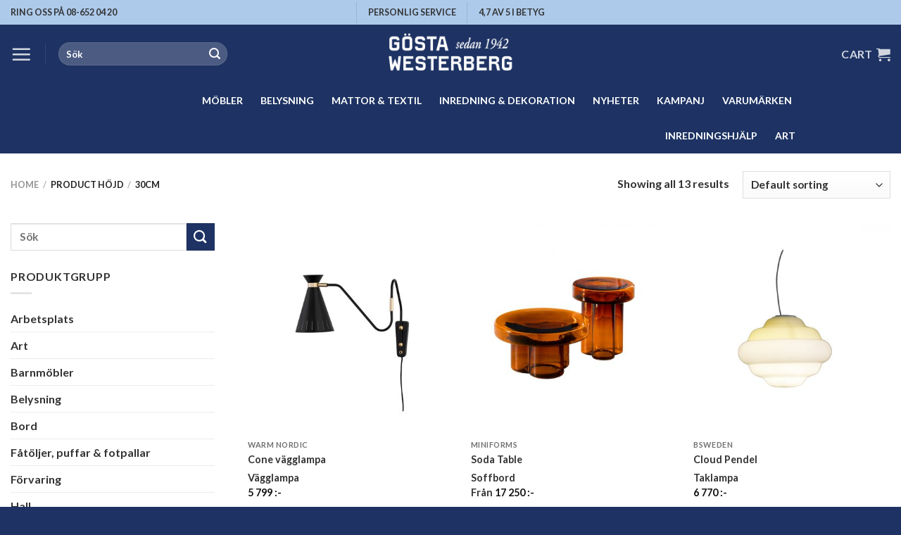

--- FILE ---
content_type: text/html; charset=UTF-8
request_url: https://gwm.se/hojd/30cm/
body_size: 33283
content:
<!DOCTYPE html>
<html lang="en-US" class="loading-site no-js">
<head>
	<meta charset="UTF-8" />
	<link rel="profile" href="http://gmpg.org/xfn/11" />
	<link rel="pingback" href="https://gwm.se/xmlrpc.php" />

	<script>(function(html){html.className = html.className.replace(/\bno-js\b/,'js')})(document.documentElement);</script>
<meta name='robots' content='index, follow, max-image-preview:large, max-snippet:-1, max-video-preview:-1' />

<!-- Google Tag Manager for WordPress by gtm4wp.com -->
<script data-cfasync="false" data-pagespeed-no-defer>
	var gtm4wp_datalayer_name = "dataLayer";
	var dataLayer = dataLayer || [];
	const gtm4wp_use_sku_instead = 1;
	const gtm4wp_id_prefix = 'woocommerce_gpf_';
	const gtm4wp_remarketing = true;
	const gtm4wp_eec = true;
	const gtm4wp_classicec = true;
	const gtm4wp_currency = 'SEK';
	const gtm4wp_product_per_impression = false;
	const gtm4wp_needs_shipping_address = false;
	const gtm4wp_business_vertical = 'retail';
	const gtm4wp_business_vertical_id = 'id';
	const gtm4wp_clear_ecommerce = false;
</script>
<!-- End Google Tag Manager for WordPress by gtm4wp.com --><meta name="viewport" content="width=device-width, initial-scale=1" />
	<!-- This site is optimized with the Yoast SEO Premium plugin v21.7 (Yoast SEO v21.7) - https://yoast.com/wordpress/plugins/seo/ -->
	<title>30cm-arkiv | Gösta Westerberg Möbel</title>
	<link rel="canonical" href="https://gwm.se/hojd/30cm/" />
	<meta property="og:locale" content="en_US" />
	<meta property="og:type" content="article" />
	<meta property="og:title" content="30cm-arkiv" />
	<meta property="og:url" content="https://gwm.se/hojd/30cm/" />
	<meta property="og:site_name" content="Gösta Westerberg Möbel" />
	<meta name="twitter:card" content="summary_large_image" />
	<script type="application/ld+json" class="yoast-schema-graph">{"@context":"https://schema.org","@graph":[{"@type":"CollectionPage","@id":"https://gwm.se/hojd/30cm/","url":"https://gwm.se/hojd/30cm/","name":"30cm-arkiv | Gösta Westerberg Möbel","isPartOf":{"@id":"https://gwm.se/#website"},"primaryImageOfPage":{"@id":"https://gwm.se/hojd/30cm/#primaryimage"},"image":{"@id":"https://gwm.se/hojd/30cm/#primaryimage"},"thumbnailUrl":"https://gwm.se/wp-content/uploads/2023/03/4310001-warmnordic-lighting-cone-walllamp-blacknoir_V1.jpg","inLanguage":"en-US"},{"@type":"ImageObject","inLanguage":"en-US","@id":"https://gwm.se/hojd/30cm/#primaryimage","url":"https://gwm.se/wp-content/uploads/2023/03/4310001-warmnordic-lighting-cone-walllamp-blacknoir_V1.jpg","contentUrl":"https://gwm.se/wp-content/uploads/2023/03/4310001-warmnordic-lighting-cone-walllamp-blacknoir_V1.jpg","width":1400,"height":1400,"caption":"Warm nordic vägglampa Cone black noir"},{"@type":"WebSite","@id":"https://gwm.se/#website","url":"https://gwm.se/","name":"Gösta Westerberg Möbel","description":"Möbler för alla tillfällen","publisher":{"@id":"https://gwm.se/#organization"},"alternateName":"GWM","potentialAction":[{"@type":"SearchAction","target":{"@type":"EntryPoint","urlTemplate":"https://gwm.se/?s={search_term_string}"},"query-input":"required name=search_term_string"}],"inLanguage":"en-US"},{"@type":["Organization","Place","FurnitureStore"],"@id":"https://gwm.se/#organization","name":"Gösta Westerberg Möbel","alternateName":"GWM","url":"https://gwm.se/","logo":{"@id":"https://gwm.se/hojd/30cm/#local-main-organization-logo"},"image":{"@id":"https://gwm.se/hojd/30cm/#local-main-organization-logo"},"address":{"@id":"https://gwm.se/hojd/30cm/#local-main-place-address"},"geo":{"@type":"GeoCoordinates","latitude":"59.332534","longitude":"18.046629"},"telephone":["08 652 04 20"],"openingHoursSpecification":[{"@type":"OpeningHoursSpecification","dayOfWeek":["Monday","Tuesday","Wednesday","Thursday","Friday"],"opens":"10:00","closes":"18:00"},{"@type":"OpeningHoursSpecification","dayOfWeek":["Saturday"],"opens":"11:00","closes":"16:00"},{"@type":"OpeningHoursSpecification","dayOfWeek":["Sunday"],"opens":"12:00","closes":"16:00"}],"email":"info@gwm.se","vatID":"SE556059269201","taxID":"SE556059269201"},{"@type":"PostalAddress","@id":"https://gwm.se/hojd/30cm/#local-main-place-address","streetAddress":"Fleminggatan 13","addressLocality":"Stockholm","postalCode":"11226","addressCountry":"SE"},{"@type":"ImageObject","inLanguage":"en-US","@id":"https://gwm.se/hojd/30cm/#local-main-organization-logo","url":"https://gwm.se/wp-content/uploads/2020/12/GWM-logotyp-blavit-2x1-NY-hemsidan-500.jpg","contentUrl":"https://gwm.se/wp-content/uploads/2020/12/GWM-logotyp-blavit-2x1-NY-hemsidan-500.jpg","width":500,"height":202,"caption":"Gösta Westerberg Möbel"}]}</script>
	<meta name="geo.placename" content="Stockholm" />
	<meta name="geo.position" content="59.332534;18.046629" />
	<meta name="geo.region" content="Sweden" />
	<!-- / Yoast SEO Premium plugin. -->


<link rel='dns-prefetch' href='//stats.wp.com' />
<link rel='prefetch' href='https://gwm.se/wp-content/themes/flatsome/assets/js/flatsome.js?ver=be4456ec53c49e21f6f3' />
<link rel='prefetch' href='https://gwm.se/wp-content/themes/flatsome/assets/js/chunk.slider.js?ver=3.18.2' />
<link rel='prefetch' href='https://gwm.se/wp-content/themes/flatsome/assets/js/chunk.popups.js?ver=3.18.2' />
<link rel='prefetch' href='https://gwm.se/wp-content/themes/flatsome/assets/js/chunk.tooltips.js?ver=3.18.2' />
<link rel='prefetch' href='https://gwm.se/wp-content/themes/flatsome/assets/js/woocommerce.js?ver=8e1d1e4735a78026b37a' />
<link rel='stylesheet' id='bxsliderstyles-css' href='https://gwm.se/wp-content/themes/gwm2-theme/css/jquery.bxslider.css?ver=6709d7d01fa3a6d73148750d685b5fd9' type='text/css' media='all' />
<style id='wp-block-library-inline-css' type='text/css'>
:root{--wp-admin-theme-color:#007cba;--wp-admin-theme-color--rgb:0,124,186;--wp-admin-theme-color-darker-10:#006ba1;--wp-admin-theme-color-darker-10--rgb:0,107,161;--wp-admin-theme-color-darker-20:#005a87;--wp-admin-theme-color-darker-20--rgb:0,90,135;--wp-admin-border-width-focus:2px;--wp-block-synced-color:#7a00df;--wp-block-synced-color--rgb:122,0,223}@media (min-resolution:192dpi){:root{--wp-admin-border-width-focus:1.5px}}.wp-element-button{cursor:pointer}:root{--wp--preset--font-size--normal:16px;--wp--preset--font-size--huge:42px}:root .has-very-light-gray-background-color{background-color:#eee}:root .has-very-dark-gray-background-color{background-color:#313131}:root .has-very-light-gray-color{color:#eee}:root .has-very-dark-gray-color{color:#313131}:root .has-vivid-green-cyan-to-vivid-cyan-blue-gradient-background{background:linear-gradient(135deg,#00d084,#0693e3)}:root .has-purple-crush-gradient-background{background:linear-gradient(135deg,#34e2e4,#4721fb 50%,#ab1dfe)}:root .has-hazy-dawn-gradient-background{background:linear-gradient(135deg,#faaca8,#dad0ec)}:root .has-subdued-olive-gradient-background{background:linear-gradient(135deg,#fafae1,#67a671)}:root .has-atomic-cream-gradient-background{background:linear-gradient(135deg,#fdd79a,#004a59)}:root .has-nightshade-gradient-background{background:linear-gradient(135deg,#330968,#31cdcf)}:root .has-midnight-gradient-background{background:linear-gradient(135deg,#020381,#2874fc)}.has-regular-font-size{font-size:1em}.has-larger-font-size{font-size:2.625em}.has-normal-font-size{font-size:var(--wp--preset--font-size--normal)}.has-huge-font-size{font-size:var(--wp--preset--font-size--huge)}.has-text-align-center{text-align:center}.has-text-align-left{text-align:left}.has-text-align-right{text-align:right}#end-resizable-editor-section{display:none}.aligncenter{clear:both}.items-justified-left{justify-content:flex-start}.items-justified-center{justify-content:center}.items-justified-right{justify-content:flex-end}.items-justified-space-between{justify-content:space-between}.screen-reader-text{clip:rect(1px,1px,1px,1px);word-wrap:normal!important;border:0;-webkit-clip-path:inset(50%);clip-path:inset(50%);height:1px;margin:-1px;overflow:hidden;padding:0;position:absolute;width:1px}.screen-reader-text:focus{clip:auto!important;background-color:#ddd;-webkit-clip-path:none;clip-path:none;color:#444;display:block;font-size:1em;height:auto;left:5px;line-height:normal;padding:15px 23px 14px;text-decoration:none;top:5px;width:auto;z-index:100000}html :where(.has-border-color){border-style:solid}html :where([style*=border-top-color]){border-top-style:solid}html :where([style*=border-right-color]){border-right-style:solid}html :where([style*=border-bottom-color]){border-bottom-style:solid}html :where([style*=border-left-color]){border-left-style:solid}html :where([style*=border-width]){border-style:solid}html :where([style*=border-top-width]){border-top-style:solid}html :where([style*=border-right-width]){border-right-style:solid}html :where([style*=border-bottom-width]){border-bottom-style:solid}html :where([style*=border-left-width]){border-left-style:solid}html :where(img[class*=wp-image-]){height:auto;max-width:100%}:where(figure){margin:0 0 1em}html :where(.is-position-sticky){--wp-admin--admin-bar--position-offset:var(--wp-admin--admin-bar--height,0px)}@media screen and (max-width:600px){html :where(.is-position-sticky){--wp-admin--admin-bar--position-offset:0px}}
</style>
<style id='woocommerce-inline-inline-css' type='text/css'>
.woocommerce form .form-row .required { visibility: visible; }
</style>
<link rel='stylesheet' id='megamenu-css' href='https://gwm.se/wp-content/uploads/maxmegamenu/style.css?ver=5e77e6' type='text/css' media='all' />
<link rel='stylesheet' id='dashicons-css' href='https://gwm.se/wp-includes/css/dashicons.min.css?ver=6709d7d01fa3a6d73148750d685b5fd9' type='text/css' media='all' />
<link rel='stylesheet' id='megamenu-genericons-css' href='https://gwm.se/wp-content/plugins/megamenu-pro/icons/genericons/genericons/genericons.css?ver=2.2.7' type='text/css' media='all' />
<link rel='stylesheet' id='megamenu-fontawesome-css' href='https://gwm.se/wp-content/plugins/megamenu-pro/icons/fontawesome/css/font-awesome.min.css?ver=2.2.7' type='text/css' media='all' />
<link rel='stylesheet' id='megamenu-fontawesome5-css' href='https://gwm.se/wp-content/plugins/megamenu-pro/icons/fontawesome5/css/all.min.css?ver=2.2.7' type='text/css' media='all' />
<link rel='stylesheet' id='flatsome-swatches-frontend-css' href='https://gwm.se/wp-content/themes/flatsome/assets/css/extensions/flatsome-swatches-frontend.css?ver=3.18.2' type='text/css' media='all' />
<link rel='stylesheet' id='flatsome-main-css' href='https://gwm.se/wp-content/themes/flatsome/assets/css/flatsome.css?ver=3.18.2' type='text/css' media='all' />
<style id='flatsome-main-inline-css' type='text/css'>
@font-face {
				font-family: "fl-icons";
				font-display: block;
				src: url(https://gwm.se/wp-content/themes/flatsome/assets/css/icons/fl-icons.eot?v=3.18.2);
				src:
					url(https://gwm.se/wp-content/themes/flatsome/assets/css/icons/fl-icons.eot#iefix?v=3.18.2) format("embedded-opentype"),
					url(https://gwm.se/wp-content/themes/flatsome/assets/css/icons/fl-icons.woff2?v=3.18.2) format("woff2"),
					url(https://gwm.se/wp-content/themes/flatsome/assets/css/icons/fl-icons.ttf?v=3.18.2) format("truetype"),
					url(https://gwm.se/wp-content/themes/flatsome/assets/css/icons/fl-icons.woff?v=3.18.2) format("woff"),
					url(https://gwm.se/wp-content/themes/flatsome/assets/css/icons/fl-icons.svg?v=3.18.2#fl-icons) format("svg");
			}
</style>
<link rel='stylesheet' id='flatsome-shop-css' href='https://gwm.se/wp-content/themes/flatsome/assets/css/flatsome-shop.css?ver=3.18.2' type='text/css' media='all' />
<link rel='stylesheet' id='flatsome-style-css' href='https://gwm.se/wp-content/themes/gwm2-theme/style.css?ver=0.0.8' type='text/css' media='all' />
<script type="text/javascript" src="https://gwm.se/wp-includes/js/dist/vendor/wp-polyfill-inert.min.js?ver=3.1.2" id="wp-polyfill-inert-js"></script>
<script type="text/javascript" src="https://gwm.se/wp-includes/js/dist/vendor/regenerator-runtime.min.js?ver=0.14.0" id="regenerator-runtime-js"></script>
<script type="text/javascript" src="https://gwm.se/wp-includes/js/dist/vendor/wp-polyfill.min.js?ver=3.15.0" id="wp-polyfill-js"></script>
<script type="text/javascript" src="https://gwm.se/wp-includes/js/dist/hooks.min.js?ver=c6aec9a8d4e5a5d543a1" id="wp-hooks-js"></script>
<script type="text/javascript" src="https://stats.wp.com/w.js?ver=202604" id="woo-tracks-js"></script>
<script type="text/javascript" src="https://gwm.se/wp-includes/js/jquery/jquery.min.js?ver=3.7.1" id="jquery-core-js"></script>
<script type="text/javascript" src="https://gwm.se/wp-includes/js/jquery/jquery-migrate.min.js?ver=3.4.1" id="jquery-migrate-js"></script>
<script type="text/javascript" src="https://gwm.se/wp-content/themes/gwm2-theme/js/main.js?ver=1" id="gvm2-js-js"></script>
<script type="text/javascript" src="https://gwm.se/wp-content/plugins/woocommerce/assets/js/jquery-blockui/jquery.blockUI.min.js?ver=2.7.0-wc.8.4.0" id="jquery-blockui-js" data-wp-strategy="defer"></script>
<script type="text/javascript" src="https://gwm.se/wp-content/plugins/woocommerce/assets/js/js-cookie/js.cookie.min.js?ver=2.1.4-wc.8.4.0" id="js-cookie-js" data-wp-strategy="defer"></script>
<script type="text/javascript" src="https://gwm.se/wp-content/plugins/duracelltomi-google-tag-manager/dist/js/gtm4wp-woocommerce-classic.js?ver=1.19.1" id="gtm4wp-woocommerce-classic-js"></script>
<script type="text/javascript" src="https://gwm.se/wp-content/plugins/duracelltomi-google-tag-manager/dist/js/gtm4wp-woocommerce-enhanced.js?ver=1.19.1" id="gtm4wp-woocommerce-enhanced-js"></script>
<link rel="https://api.w.org/" href="https://gwm.se/wp-json/" /><link rel="EditURI" type="application/rsd+xml" title="RSD" href="https://gwm.se/xmlrpc.php?rsd" />

<!-- This website runs the Product Feed PRO for WooCommerce by AdTribes.io plugin - version 13.1.8 -->

<!-- Google Tag Manager for WordPress by gtm4wp.com -->
<!-- GTM Container placement set to manual -->
<script data-cfasync="false" data-pagespeed-no-defer type="text/javascript">
	var dataLayer_content = {"pagePostType":"product","pagePostType2":"tax-product","pageCategory":[],"customerTotalOrders":0,"customerTotalOrderValue":"0.00","customerFirstName":"","customerLastName":"","customerBillingFirstName":"","customerBillingLastName":"","customerBillingCompany":"","customerBillingAddress1":"","customerBillingAddress2":"","customerBillingCity":"","customerBillingState":"","customerBillingPostcode":"","customerBillingCountry":"","customerBillingEmail":"","customerBillingEmailHash":"e3b0c44298fc1c149afbf4c8996fb92427ae41e4649b934ca495991b7852b855","customerBillingPhone":"","customerShippingFirstName":"","customerShippingLastName":"","customerShippingCompany":"","customerShippingAddress1":"","customerShippingAddress2":"","customerShippingCity":"","customerShippingState":"","customerShippingPostcode":"","customerShippingCountry":"","cartContent":{"totals":{"applied_coupons":[],"discount_total":0,"subtotal":0,"total":0},"items":[]},"ecomm_pagetype":"other"};
	dataLayer.push( dataLayer_content );
</script>
<script data-cfasync="false">
(function(w,d,s,l,i){w[l]=w[l]||[];w[l].push({'gtm.start':
new Date().getTime(),event:'gtm.js'});var f=d.getElementsByTagName(s)[0],
j=d.createElement(s),dl=l!='dataLayer'?'&l='+l:'';j.async=true;j.src=
'//www.googletagmanager.com/gtm.js?id='+i+dl;f.parentNode.insertBefore(j,f);
})(window,document,'script','dataLayer','GTM-NXBFQC8');
</script>
<!-- End Google Tag Manager -->
<!-- End Google Tag Manager for WordPress by gtm4wp.com --><style>.bg{opacity: 0; transition: opacity 1s; -webkit-transition: opacity 1s;} .bg-loaded{opacity: 1;}</style><meta name="google-site-verification" content="L_EC_JSlR-4Q3v91M7f8nreSS8HVyFo3PSWmDBT7rGE" />

<script>
  (function(i,s,o,g,r,a,m){i['GoogleAnalyticsObject']=r;i[r]=i[r]||function(){
  (i[r].q=i[r].q||[]).push(arguments)},i[r].l=1*new Date();a=s.createElement(o),
  m=s.getElementsByTagName(o)[0];a.async=1;a.src=g;m.parentNode.insertBefore(a,m)
  })(window,document,'script','https://www.google-analytics.com/analytics.js','ga');

  ga('create', 'UA-50698907-1', 'auto');
  ga('send', 'pageview');

</script>

<!-- Global site tag (gtag.js) - Google Analytics -->
<script async src="https://www.googletagmanager.com/gtag/js?id=G-BCTCZYKQBJ"></script>
<script>
  window.dataLayer = window.dataLayer || [];
  function gtag(){dataLayer.push(arguments);}
  gtag('js', new Date());

  gtag('config', 'G-BCTCZYKQBJ');
</script>

<meta name="p:domain_verify" content="c811541b3dd99c4672fa98b4f6f245be"/>

<!-- Clarity tracking code for https://gwm.se/ --><script>    (function(c,l,a,r,i,t,y){        c[a]=c[a]||function(){(c[a].q=c[a].q||[]).push(arguments)};        t=l.createElement(r);t.async=1;t.src="https://www.clarity.ms/tag/"+i+"?ref=bwt";        y=l.getElementsByTagName(r)[0];y.parentNode.insertBefore(t,y);    })(window, document, "clarity", "script", "7vkibm2jbb");</script>


	<noscript><style>.woocommerce-product-gallery{ opacity: 1 !important; }</style></noscript>
	<meta name="generator" content="Elementor 3.19.4; features: e_optimized_assets_loading, e_optimized_css_loading, e_font_icon_svg, additional_custom_breakpoints, block_editor_assets_optimize, e_image_loading_optimization; settings: css_print_method-external, google_font-enabled, font_display-swap">
<link rel="icon" href="https://gwm.se/wp-content/uploads/2019/09/cropped-GWM-enkel-logotyp-1200x1200-32x32.jpg" sizes="32x32" />
<link rel="icon" href="https://gwm.se/wp-content/uploads/2019/09/cropped-GWM-enkel-logotyp-1200x1200-192x192.jpg" sizes="192x192" />
<link rel="apple-touch-icon" href="https://gwm.se/wp-content/uploads/2019/09/cropped-GWM-enkel-logotyp-1200x1200-180x180.jpg" />
<meta name="msapplication-TileImage" content="https://gwm.se/wp-content/uploads/2019/09/cropped-GWM-enkel-logotyp-1200x1200-270x270.jpg" />
<style id="custom-css" type="text/css">:root {--primary-color: #1e3363;--fs-color-primary: #1e3363;--fs-color-secondary: #1e3363;--fs-color-success: #fd8236;--fs-color-alert: #d33971;--fs-experimental-link-color: #333333;--fs-experimental-link-color-hover: #111;}.tooltipster-base {--tooltip-color: #fff;--tooltip-bg-color: #000;}.off-canvas-right .mfp-content, .off-canvas-left .mfp-content {--drawer-width: 300px;}.off-canvas .mfp-content.off-canvas-cart {--drawer-width: 360px;}.container-width, .full-width .ubermenu-nav, .container, .row{max-width: 1470px}.row.row-collapse{max-width: 1440px}.row.row-small{max-width: 1462.5px}.row.row-large{max-width: 1500px}.header-main{height: 83px}#logo img{max-height: 83px}#logo{width:220px;}.header-bottom{min-height: 55px}.header-top{min-height: 35px}.transparent .header-main{height: 90px}.transparent #logo img{max-height: 90px}.has-transparent + .page-title:first-of-type,.has-transparent + #main > .page-title,.has-transparent + #main > div > .page-title,.has-transparent + #main .page-header-wrapper:first-of-type .page-title{padding-top: 170px;}.header.show-on-scroll,.stuck .header-main{height:70px!important}.stuck #logo img{max-height: 70px!important}.search-form{ width: 50%;}.header-bg-color {background-color: #1e3363}.header-bottom {background-color: #1e3363}.top-bar-nav > li > a{line-height: 16px }.header-main .nav > li > a{line-height: 16px }.stuck .header-main .nav > li > a{line-height: 50px }.header-bottom-nav > li > a{line-height: 16px }@media (max-width: 549px) {.header-main{height: 70px}#logo img{max-height: 70px}}.nav-dropdown{font-size:100%}.header-top{background-color:#adcaeb!important;}body{color: #333333}h1,h2,h3,h4,h5,h6,.heading-font{color: #333333;}body{font-size: 100%;}@media screen and (max-width: 549px){body{font-size: 100%;}}body{font-family: Lato, sans-serif;}body {font-weight: 400;font-style: normal;}.nav > li > a {font-family: Lato, sans-serif;}.mobile-sidebar-levels-2 .nav > li > ul > li > a {font-family: Lato, sans-serif;}.nav > li > a,.mobile-sidebar-levels-2 .nav > li > ul > li > a {font-weight: 700;font-style: normal;}h1,h2,h3,h4,h5,h6,.heading-font, .off-canvas-center .nav-sidebar.nav-vertical > li > a{font-family: Lato, sans-serif;}h1,h2,h3,h4,h5,h6,.heading-font,.banner h1,.banner h2 {font-weight: 700;font-style: normal;}.alt-font{font-family: "Dancing Script", sans-serif;}.alt-font {font-weight: 400!important;font-style: normal!important;}.current .breadcrumb-step, [data-icon-label]:after, .button#place_order,.button.checkout,.checkout-button,.single_add_to_cart_button.button, .sticky-add-to-cart-select-options-button{background-color: #fd8236!important }.has-equal-box-heights .box-image {padding-top: 100%;}.badge-inner.on-sale{background-color: #fd8236}.badge-inner.new-bubble{background-color: #fd8236}@media screen and (min-width: 550px){.products .box-vertical .box-image{min-width: 420px!important;width: 420px!important;}}.footer-2{background-color: #1e3363}.absolute-footer, html{background-color: #1e3363}button[name='update_cart'] { display: none; }.nav-vertical-fly-out > li + li {border-top-width: 1px; border-top-style: solid;}/* Custom CSS */.label-new.menu-item>a:after, .label-hot.menu-item>a:after, .label-sale.menu-item>a:after, .label-popular.menu-item>a:after, .label-custom.menu-item>a:after {text-transform: uppercase;font-size: 9px;font-weight: bolder;padding: 4px;border-radius: 2px;line-height: 12px;top: 1px;letter-spacing: 0.05em;margin-left: 4px;display: inline-block;position: relative;}.label-new.menu-item>a:after {content: 'Nyhet' !important; /* Change Text */background-color: #1e3363;/* Change BG color */color: #FFFFFF; /* Change Text color */}.label-hot.menu-item>a:after {content: 'Het' !important;background-color: #35CE9D;color: #FFFFFF;}.label-sale.menu-item>a:after {content: 'Sale' !important;background-color: #FC6070;color: #FFFFFF;}.label-custom.menu-item > a:after {content: 'Custom';background-color: #262626;color: #FFFFFF;}.star-rating span:before {color: #d33971;}ul li.bullet-arrow:before, ul li.bullet-checkmark:before, ul li.bullet-star:before{color: #d33971;}/*************** ROUND CORNERS - BANNERS + IMAGES ***************/.round-corners, .round-corners .fill, .round-corners .box-image, .entry-image img, #comments .comment-respond, .ox-image, .post-item .entry-image img, .badge-inner.bg-fill, .has-border, .product-thumbnails a, input, textarea {border-radius: 10px;}input[type='submit'], input[type="button"], button:not(.icon), .button:not(.icon) {border-radius: 10px!important;}/*************** PRODUCT PAGE GENERAL ***************/.accordion-item .toggle i {font-size: 1em;}.accordion-title.active {background-color: transparent;}.accordion-inner {padding: 1em;}.single-product ul li.bullet-checkmark {padding: 0px 0px 0px 25px;border-bottom: 0px;font-size: 95%;}.single-product .container-width {max-width: 100%;}.product-section-title.uppercase {text-transform: none;letter-spacing: 0px;padding: 30px 0px 0px 0px;font-size: 130%;}#wrapper>.message-wrapper {padding-bottom: 0px;margin-bottom: 0px;}/*************** PRODUCT PAGE 01 ***************/.product-page-01 h1.product_title {margin: 0px;}.product-page-01 .flickity-viewport, .product-page-01 .fill {border-radius: 10px;}.product-page-01 .product-thumbnails a {border: 2px solid #ddd;border-radius: 8px;}.product-page-01 .product-thumbnails .is-nav-selected a {border-color: #ADCAEB;}.product-page-01 .has-border {border-radius: 10px;border-width: 1px;}.product-page-01 .product-page-sections .large-2, .product-page-01 .product-page-sections .large-10 {max-width: 100%;-ms-flex-preferred-size: 100%;flex-basis: 100%;}.product-page-01 .product-page-sections .uppercase.mt {text-transform: none;margin-bottom: -10px;letter-spacing: 0px;}.woocommerce-variation-price {border-top: 0px dashed #ddd;font-size: 1.0em;}/*************** PRODUCT PAGE 13 ***************/.product-page-13 h1.product_title {margin: 0px;}.product-page-13 .flickity-viewport, .product-page-13 .fill {border-radius: 10px;}.product-page-13 .product-thumbnails a {border: 2px solid #ddd;border-radius: 8px;}.product-page-13 .product-thumbnails .is-nav-selected a {border-color: #ADCAEB;}.product-page-13 .has-border {border-radius: 10px;border-width: 1px;}.product-page-13 .product-page-sections .large-2, .product-page-13 .product-page-sections .large-10 {max-width: 100%;-ms-flex-preferred-size: 100%;flex-basis: 100%;}.product-page-13 .product-page-sections .uppercase.mt {text-transform: none;margin-bottom: -10px;letter-spacing: 0px;}.woocommerce-variation-price {border-top: 0px dashed #ddd;font-size: 1.0em;}/*************** PRODUCT PAGE BUTTON ***************/.sticky-add-to-cart:not(.sticky-add-to-cart--active), .woocommerce-variation-add-to-cart:not(.sold-individually) {display: -webkit-box;display: -ms-flexbox;display: flex;-webkit-box-orient: horizontal;-webkit-box-direction: normal;-ms-flex-direction: row;flex-direction: row;-ms-flex-wrap: wrap;flex-wrap: wrap;margin-bottom:0px;}.sticky-add-to-cart:not(.sticky-add-to-cart--active) .quantity, .woocommerce-variation-add-to-cart:not(.sold-individually) .quantity {opacity: 1;display: inline-block;display: -webkit-inline-box;display: -ms-inline-flexbox;display: inline-flex;margin-right: 1em;white-space: nowrap;vertical-align: top;margin-bottom: 0px;height: 100%;}.sticky-add-to-cart:not(.sticky-add-to-cart--active) .single_add_to_cart_button, .woocommerce-variation-add-to-cart:not(.sold-individually) .single_add_to_cart_button {-webkit-box-flex: 1;-ms-flex-positive: 1;flex-grow: 1;-webkit-box-align: center;-ms-flex-align: center;align-items: center;-webkit-box-pack: center;-ms-flex-pack: center;justify-content: center;}.woocommerce-error { display: none }.header-bottom > .flex-row > .flex-center {width: 80%;}.header-bottom > .flex-row > .flex-center > .header-nav {justify-content: space-between;}.label-new.menu-item > a:after{content:"New";}.label-hot.menu-item > a:after{content:"Hot";}.label-sale.menu-item > a:after{content:"Sale";}.label-popular.menu-item > a:after{content:"Popular";}</style><style id="flatsome-swatches-css" type="text/css">.variations th,.variations td {display: block;}.variations .label {display: flex;align-items: center;}.variations .label label {margin: .5em 0;}.ux-swatch-selected-value {font-weight: normal;font-size: .9em;}.variations_form .ux-swatch.selected {box-shadow: 0 0 0 2px #000000;}</style><style id="kirki-inline-styles">/* latin-ext */
@font-face {
  font-family: 'Lato';
  font-style: normal;
  font-weight: 400;
  font-display: swap;
  src: url(https://gwm.se/wp-content/fonts/lato/font) format('woff');
  unicode-range: U+0100-02BA, U+02BD-02C5, U+02C7-02CC, U+02CE-02D7, U+02DD-02FF, U+0304, U+0308, U+0329, U+1D00-1DBF, U+1E00-1E9F, U+1EF2-1EFF, U+2020, U+20A0-20AB, U+20AD-20C0, U+2113, U+2C60-2C7F, U+A720-A7FF;
}
/* latin */
@font-face {
  font-family: 'Lato';
  font-style: normal;
  font-weight: 400;
  font-display: swap;
  src: url(https://gwm.se/wp-content/fonts/lato/font) format('woff');
  unicode-range: U+0000-00FF, U+0131, U+0152-0153, U+02BB-02BC, U+02C6, U+02DA, U+02DC, U+0304, U+0308, U+0329, U+2000-206F, U+20AC, U+2122, U+2191, U+2193, U+2212, U+2215, U+FEFF, U+FFFD;
}
/* latin-ext */
@font-face {
  font-family: 'Lato';
  font-style: normal;
  font-weight: 700;
  font-display: swap;
  src: url(https://gwm.se/wp-content/fonts/lato/font) format('woff');
  unicode-range: U+0100-02BA, U+02BD-02C5, U+02C7-02CC, U+02CE-02D7, U+02DD-02FF, U+0304, U+0308, U+0329, U+1D00-1DBF, U+1E00-1E9F, U+1EF2-1EFF, U+2020, U+20A0-20AB, U+20AD-20C0, U+2113, U+2C60-2C7F, U+A720-A7FF;
}
/* latin */
@font-face {
  font-family: 'Lato';
  font-style: normal;
  font-weight: 700;
  font-display: swap;
  src: url(https://gwm.se/wp-content/fonts/lato/font) format('woff');
  unicode-range: U+0000-00FF, U+0131, U+0152-0153, U+02BB-02BC, U+02C6, U+02DA, U+02DC, U+0304, U+0308, U+0329, U+2000-206F, U+20AC, U+2122, U+2191, U+2193, U+2212, U+2215, U+FEFF, U+FFFD;
}/* vietnamese */
@font-face {
  font-family: 'Dancing Script';
  font-style: normal;
  font-weight: 400;
  font-display: swap;
  src: url(https://gwm.se/wp-content/fonts/dancing-script/font) format('woff');
  unicode-range: U+0102-0103, U+0110-0111, U+0128-0129, U+0168-0169, U+01A0-01A1, U+01AF-01B0, U+0300-0301, U+0303-0304, U+0308-0309, U+0323, U+0329, U+1EA0-1EF9, U+20AB;
}
/* latin-ext */
@font-face {
  font-family: 'Dancing Script';
  font-style: normal;
  font-weight: 400;
  font-display: swap;
  src: url(https://gwm.se/wp-content/fonts/dancing-script/font) format('woff');
  unicode-range: U+0100-02BA, U+02BD-02C5, U+02C7-02CC, U+02CE-02D7, U+02DD-02FF, U+0304, U+0308, U+0329, U+1D00-1DBF, U+1E00-1E9F, U+1EF2-1EFF, U+2020, U+20A0-20AB, U+20AD-20C0, U+2113, U+2C60-2C7F, U+A720-A7FF;
}
/* latin */
@font-face {
  font-family: 'Dancing Script';
  font-style: normal;
  font-weight: 400;
  font-display: swap;
  src: url(https://gwm.se/wp-content/fonts/dancing-script/font) format('woff');
  unicode-range: U+0000-00FF, U+0131, U+0152-0153, U+02BB-02BC, U+02C6, U+02DA, U+02DC, U+0304, U+0308, U+0329, U+2000-206F, U+20AC, U+2122, U+2191, U+2193, U+2212, U+2215, U+FEFF, U+FFFD;
}</style><style type="text/css">/** Mega Menu CSS: fs **/</style>
</head>

<body class="archive tax-pa_hojd term-30cm term-1748 theme-flatsome woocommerce woocommerce-page woocommerce-no-js mega-menu-primary mega-menu-max-mega-menu-1 lightbox nav-dropdown-has-arrow nav-dropdown-has-shadow nav-dropdown-has-border mobile-submenu-slide mobile-submenu-slide-levels-1 mobile-submenu-toggle elementor-default elementor-kit-93438">


<!-- GTM Container placement set to manual -->
<!-- Google Tag Manager (noscript) -->
				<noscript><iframe src="https://www.googletagmanager.com/ns.html?id=GTM-NXBFQC8" height="0" width="0" style="display:none;visibility:hidden" aria-hidden="true"></iframe></noscript>
<!-- End Google Tag Manager (noscript) -->
<a class="skip-link screen-reader-text" href="#main">Skip to content</a>

<div id="wrapper">

	
	<header id="header" class="header has-sticky sticky-shrink">
		<div class="header-wrapper">
			<div id="top-bar" class="header-top hide-for-sticky flex-has-center">
    <div class="flex-row container">
      <div class="flex-col hide-for-medium flex-left">
          <ul class="nav nav-left medium-nav-center nav-small  nav-divided nav-prompts-overlay">
              <li class="html custom html_topbar_right"><p><span style="font-size: 105%;">RING OSS PÅ 08-652 04 20</span></p></li>          </ul>
      </div>

      <div class="flex-col hide-for-medium flex-center">
          <ul class="nav nav-center nav-small  nav-divided nav-prompts-overlay">
              <li class="header-divider"></li><li class="html custom html_top_right_text"><p><span style="font-size: 105%;">PERSONLIG SERVICE</span></p></li><li class="header-divider"></li><li class="html custom html_nav_position_text"><p><span style="font-size: 105%;"><strong>4,7</strong> AV 5 I BETYG</p></li>          </ul>
      </div>

      <div class="flex-col hide-for-medium flex-right">
         <ul class="nav top-bar-nav nav-right nav-small  nav-divided nav-prompts-overlay">
                        </ul>
      </div>

            <div class="flex-col show-for-medium flex-grow">
          <ul class="nav nav-center nav-small mobile-nav  nav-divided nav-prompts-overlay">
              <li class="header-divider"></li><li class="html custom html_nav_position_text"><p><span style="font-size: 105%;"><strong>4,7</strong> AV 5 I BETYG</p></li>          </ul>
      </div>
      
    </div>
</div>
<div id="masthead" class="header-main show-logo-center nav-dark">
      <div class="header-inner flex-row container logo-center medium-logo-center" role="navigation">

          <!-- Logo -->
          <div id="logo" class="flex-col logo">
            
<!-- Header logo -->
<a href="https://gwm.se/" title="Gösta Westerberg Möbel - Möbler för alla tillfällen" rel="home">
		<img fetchpriority="high" width="1020" height="375" src="https://gwm.se/wp-content/uploads/2022/04/GWM-logo-Gosta-Westerberg-2022-hemsidan-header-1024x376.png" class="header_logo header-logo" alt="Gösta Westerberg Möbel"/><img  width="1020" height="375" src="https://gwm.se/wp-content/uploads/2022/04/GWM-logo-Gosta-Westerberg-2022-hemsidan-header-1024x376.png" class="header-logo-dark" alt="Gösta Westerberg Möbel"/></a>
          </div>

          <!-- Mobile Left Elements -->
          <div class="flex-col show-for-medium flex-left">
            <ul class="mobile-nav nav nav-left ">
              <li class="nav-icon has-icon">
  		<a href="#" data-open="#main-menu" data-pos="left" data-bg="main-menu-overlay" data-color="" class="is-small" aria-label="Menu" aria-controls="main-menu" aria-expanded="false">

		  <i class="icon-menu" ></i>
		  		</a>
	</li>
<li class="header-search header-search-dropdown has-icon has-dropdown menu-item-has-children">
	<div class="header-button">	<a href="#" aria-label="Search" class="icon primary button circle is-small"><i class="icon-search" ></i></a>
	</div>	<ul class="nav-dropdown nav-dropdown-default">
	 	<li class="header-search-form search-form html relative has-icon">
	<div class="header-search-form-wrapper">
		<div class="searchform-wrapper ux-search-box relative form-flat is-normal"><form role="search" method="get" class="searchform" action="https://gwm.se/">
	<div class="flex-row relative">
						<div class="flex-col flex-grow">
			<label class="screen-reader-text" for="woocommerce-product-search-field-0">Search for:</label>
			<input type="search" id="woocommerce-product-search-field-0" class="search-field mb-0" placeholder="Sök" value="" name="s" />
			<input type="hidden" name="post_type" value="product" />
					</div>
		<div class="flex-col">
			<button type="submit" value="Search" class="ux-search-submit submit-button secondary button  icon mb-0" aria-label="Submit">
				<i class="icon-search" ></i>			</button>
		</div>
	</div>
	<div class="live-search-results text-left z-top"></div>
</form>
</div>	</div>
</li>
	</ul>
</li>
            </ul>
          </div>

          <!-- Left Elements -->
          <div class="flex-col hide-for-medium flex-left
            ">
            <ul class="header-nav header-nav-main nav nav-left  nav-size-large nav-spacing-large nav-uppercase" >
              <li class="nav-icon has-icon">
  		<a href="#" data-open="#main-menu" data-pos="left" data-bg="main-menu-overlay" data-color="" class="is-small" aria-label="Menu" aria-controls="main-menu" aria-expanded="false">

		  <i class="icon-menu" ></i>
		  		</a>
	</li>
<li class="header-divider"></li><li class="header-search-form search-form html relative has-icon">
	<div class="header-search-form-wrapper">
		<div class="searchform-wrapper ux-search-box relative form-flat is-normal"><form role="search" method="get" class="searchform" action="https://gwm.se/">
	<div class="flex-row relative">
						<div class="flex-col flex-grow">
			<label class="screen-reader-text" for="woocommerce-product-search-field-1">Search for:</label>
			<input type="search" id="woocommerce-product-search-field-1" class="search-field mb-0" placeholder="Sök" value="" name="s" />
			<input type="hidden" name="post_type" value="product" />
					</div>
		<div class="flex-col">
			<button type="submit" value="Search" class="ux-search-submit submit-button secondary button  icon mb-0" aria-label="Submit">
				<i class="icon-search" ></i>			</button>
		</div>
	</div>
	<div class="live-search-results text-left z-top"></div>
</form>
</div>	</div>
</li>
            </ul>
          </div>

          <!-- Right Elements -->
          <div class="flex-col hide-for-medium flex-right">
            <ul class="header-nav header-nav-main nav nav-right  nav-size-large nav-spacing-large nav-uppercase">
              <li class="cart-item has-icon has-dropdown">

<a href="https://gwm.se/varukorg/" class="header-cart-link is-small" title="Cart" >

<span class="header-cart-title">
   Cart     </span>

    <i class="icon-shopping-cart"
    data-icon-label="0">
  </i>
  </a>

 <ul class="nav-dropdown nav-dropdown-default">
    <li class="html widget_shopping_cart">
      <div class="widget_shopping_cart_content">
        

	<div class="ux-mini-cart-empty flex flex-row-col text-center pt pb">
				<div class="ux-mini-cart-empty-icon">
			<svg xmlns="http://www.w3.org/2000/svg" viewBox="0 0 17 19" style="opacity:.1;height:80px;">
				<path d="M8.5 0C6.7 0 5.3 1.2 5.3 2.7v2H2.1c-.3 0-.6.3-.7.7L0 18.2c0 .4.2.8.6.8h15.7c.4 0 .7-.3.7-.7v-.1L15.6 5.4c0-.3-.3-.6-.7-.6h-3.2v-2c0-1.6-1.4-2.8-3.2-2.8zM6.7 2.7c0-.8.8-1.4 1.8-1.4s1.8.6 1.8 1.4v2H6.7v-2zm7.5 3.4 1.3 11.5h-14L2.8 6.1h2.5v1.4c0 .4.3.7.7.7.4 0 .7-.3.7-.7V6.1h3.5v1.4c0 .4.3.7.7.7s.7-.3.7-.7V6.1h2.6z" fill-rule="evenodd" clip-rule="evenodd" fill="currentColor"></path>
			</svg>
		</div>
				<p class="woocommerce-mini-cart__empty-message empty">No products in the cart.</p>
					<p class="return-to-shop">
				<a class="button primary wc-backward" href="https://gwm.se/butik/">
					Return to shop				</a>
			</p>
				</div>


      </div>
    </li>
     </ul>

</li>
            </ul>
          </div>

          <!-- Mobile Right Elements -->
          <div class="flex-col show-for-medium flex-right">
            <ul class="mobile-nav nav nav-right ">
              <li class="cart-item has-icon">


		<a href="https://gwm.se/varukorg/" class="header-cart-link is-small off-canvas-toggle nav-top-link" title="Cart" data-open="#cart-popup" data-class="off-canvas-cart" data-pos="right" >

    <i class="icon-shopping-cart"
    data-icon-label="0">
  </i>
  </a>


  <!-- Cart Sidebar Popup -->
  <div id="cart-popup" class="mfp-hide">
  <div class="cart-popup-inner inner-padding cart-popup-inner--sticky"">
      <div class="cart-popup-title text-center">
          <span class="heading-font uppercase">Cart</span>
          <div class="is-divider"></div>
      </div>
      <div class="widget woocommerce widget_shopping_cart"><div class="widget_shopping_cart_content"></div></div>               </div>
  </div>

</li>
<li class="header-divider"></li>            </ul>
          </div>

      </div>

            <div class="container"><div class="top-divider full-width"></div></div>
      </div>
<div id="wide-nav" class="header-bottom wide-nav hide-for-sticky nav-dark flex-has-center">
    <div class="flex-row container">

            
                        <div class="flex-col hide-for-medium flex-center">
                <ul class="nav header-nav header-bottom-nav nav-center  nav-uppercase">
                    <div id="mega-menu-wrap-primary" class="mega-menu-wrap"><div class="mega-menu-toggle"><div class="mega-toggle-blocks-left"></div><div class="mega-toggle-blocks-center"></div><div class="mega-toggle-blocks-right"><div class='mega-toggle-block mega-menu-toggle-block mega-toggle-block-1' id='mega-toggle-block-1' tabindex='0'><span class='mega-toggle-label' role='button' aria-expanded='false'><span class='mega-toggle-label-closed'>MENU</span><span class='mega-toggle-label-open'>MENU</span></span></div></div></div><ul id="mega-menu-primary" class="mega-menu max-mega-menu mega-menu-horizontal mega-no-js" data-event="hover_intent" data-effect="slide" data-effect-speed="200" data-effect-mobile="disabled" data-effect-speed-mobile="0" data-panel-width=".header-bottom" data-panel-inner-width=".header-inner" data-mobile-force-width="false" data-second-click="go" data-document-click="collapse" data-vertical-behaviour="standard" data-breakpoint="48" data-unbind="true" data-mobile-state="collapse_all" data-hover-intent-timeout="300" data-hover-intent-interval="100"><li class='mega-menu-item mega-menu-item-type-taxonomy mega-menu-item-object-product_cat mega-menu-item-has-children mega-menu-megamenu mega-align-bottom-left mega-menu-megamenu mega-hide-arrow mega-menu-item-88920' id='mega-menu-item-88920'><a class="mega-menu-link" href="https://gwm.se/produkt-kategori/designmobler/" aria-haspopup="true" aria-expanded="false" tabindex="0">Möbler<span class="mega-indicator"></span></a>
<ul class="mega-sub-menu">
<li class='mega-menu-item mega-menu-item-type-taxonomy mega-menu-item-object-product_cat mega-menu-item-has-children mega-menu-columns-1-of-5 mega-menu-item-24575' id='mega-menu-item-24575'><a class="mega-menu-link" href="https://gwm.se/produkt-kategori/arbetsplats/">Arbetsplats<span class="mega-indicator"></span></a>
	<ul class="mega-sub-menu">
<li class='mega-menu-item mega-menu-item-type-taxonomy mega-menu-item-object-product_cat mega-menu-item-25103' id='mega-menu-item-25103'><a class="mega-menu-link" href="https://gwm.se/produkt-kategori/arbetsplats/arbetsplatstillbehor/">Arbetsplatstillbehör</a></li><li class='mega-menu-item mega-menu-item-type-taxonomy mega-menu-item-object-product_cat mega-menu-item-25104' id='mega-menu-item-25104'><a class="mega-menu-link" href="https://gwm.se/produkt-kategori/arbetsplats/kontorsforvaring/">Kontorsförvaring</a></li><li class='mega-menu-item mega-menu-item-type-taxonomy mega-menu-item-object-product_cat mega-menu-item-25105' id='mega-menu-item-25105'><a class="mega-menu-link" href="https://gwm.se/produkt-kategori/arbetsplats/skrivbord/">Skrivbord</a></li><li class='mega-menu-item mega-menu-item-type-taxonomy mega-menu-item-object-product_cat mega-menu-item-28237' id='mega-menu-item-28237'><a class="mega-menu-link" href="https://gwm.se/produkt-kategori/arbetsplats/kontorsstol/">Kontorsstol</a></li>	</ul>
</li><li class='mega-menu-item mega-menu-item-type-taxonomy mega-menu-item-object-product_cat mega-menu-item-has-children mega-menu-columns-1-of-5 mega-menu-item-24585' id='mega-menu-item-24585'><a class="mega-menu-link" href="https://gwm.se/produkt-kategori/fatoljer-puffar-fotpallar/">Fåtöljer, puffar &amp; fotpallar<span class="mega-indicator"></span></a>
	<ul class="mega-sub-menu">
<li class='mega-menu-item mega-menu-item-type-taxonomy mega-menu-item-object-product_cat mega-menu-item-26854' id='mega-menu-item-26854'><a class="mega-menu-link" href="https://gwm.se/produkt-kategori/fatoljer-puffar-fotpallar/fatoljer-fotpallar/">Fåtöljer &amp; fotpallar</a></li><li class='mega-menu-item mega-menu-item-type-taxonomy mega-menu-item-object-product_cat mega-menu-item-26855' id='mega-menu-item-26855'><a class="mega-menu-link" href="https://gwm.se/produkt-kategori/fatoljer-puffar-fotpallar/loungestol-fatolj/">Loungestol/ fåtölj</a></li><li class='mega-menu-item mega-menu-item-type-taxonomy mega-menu-item-object-product_cat mega-menu-item-28242' id='mega-menu-item-28242'><a class="mega-menu-link" href="https://gwm.se/produkt-kategori/fatoljer-puffar-fotpallar/snurrfatoljer/">Snurrfåtöljer</a></li><li class='mega-menu-item mega-menu-item-type-taxonomy mega-menu-item-object-product_cat mega-menu-item-28243' id='mega-menu-item-28243'><a class="mega-menu-link" href="https://gwm.se/produkt-kategori/fatoljer-puffar-fotpallar/vilfatoljer/">Vilfåtöljer</a></li><li class='mega-menu-item mega-menu-item-type-taxonomy mega-menu-item-object-product_cat mega-menu-item-28241' id='mega-menu-item-28241'><a class="mega-menu-link" href="https://gwm.se/produkt-kategori/fatoljer-puffar-fotpallar/puffar/">Puffar</a></li>	</ul>
</li><li class='mega-menu-item mega-menu-item-type-taxonomy mega-menu-item-object-product_cat mega-menu-item-has-children mega-menu-columns-1-of-5 mega-menu-item-24591' id='mega-menu-item-24591'><a class="mega-menu-link" href="https://gwm.se/produkt-kategori/hallmobler/">Hall<span class="mega-indicator"></span></a>
	<ul class="mega-sub-menu">
<li class='mega-menu-item mega-menu-item-type-taxonomy mega-menu-item-object-product_cat mega-menu-item-25110' id='mega-menu-item-25110'><a class="mega-menu-link" href="https://gwm.se/produkt-kategori/hallmobler/hatthylla/">Hatthylla</a></li><li class='mega-menu-item mega-menu-item-type-taxonomy mega-menu-item-object-product_cat mega-menu-item-25111' id='mega-menu-item-25111'><a class="mega-menu-link" href="https://gwm.se/produkt-kategori/hallmobler/krokar/">Krokar</a></li><li class='mega-menu-item mega-menu-item-type-taxonomy mega-menu-item-object-product_cat mega-menu-item-25112' id='mega-menu-item-25112'><a class="mega-menu-link" href="https://gwm.se/produkt-kategori/hallmobler/skoforvaring/">Skoförvaring</a></li><li class='mega-menu-item mega-menu-item-type-taxonomy mega-menu-item-object-product_cat mega-menu-item-28238' id='mega-menu-item-28238'><a class="mega-menu-link" href="https://gwm.se/produkt-kategori/hallmobler/speglar/">Speglar</a></li>	</ul>
</li><li class='mega-menu-item mega-menu-item-type-taxonomy mega-menu-item-object-product_cat mega-menu-item-has-children mega-menu-columns-1-of-5 mega-menu-item-24610' id='mega-menu-item-24610'><a class="mega-menu-link" href="https://gwm.se/produkt-kategori/soffor/">Soffor<span class="mega-indicator"></span></a>
	<ul class="mega-sub-menu">
<li class='mega-menu-item mega-menu-item-type-taxonomy mega-menu-item-object-product_cat mega-menu-item-33153' id='mega-menu-item-33153'><a class="mega-menu-link" href="https://gwm.se/produkt-kategori/soffor/2-sits-soffor/">2-sits soffor</a></li><li class='mega-menu-item mega-menu-item-type-taxonomy mega-menu-item-object-product_cat mega-menu-item-33154' id='mega-menu-item-33154'><a class="mega-menu-link" href="https://gwm.se/produkt-kategori/soffor/3-sits-soffor/">3-sits soffor</a></li><li class='mega-menu-item mega-menu-item-type-taxonomy mega-menu-item-object-product_cat mega-menu-item-24611' id='mega-menu-item-24611'><a class="mega-menu-link" href="https://gwm.se/produkt-kategori/soffor/baddsoffor/">Bäddsoffor</a></li><li class='mega-menu-item mega-menu-item-type-taxonomy mega-menu-item-object-product_cat mega-menu-item-33155' id='mega-menu-item-33155'><a class="mega-menu-link" href="https://gwm.se/produkt-kategori/soffor/stora-och-modulsoffor/">Stora- och modulsoffor</a></li>	</ul>
</li><li class='mega-menu-item mega-menu-item-type-widget widget_media_image mega-menu-columns-1-of-5 mega-menu-item-media_image-10' id='mega-menu-item-media_image-10'><!-- widget is empty --></li><li class='mega-menu-item mega-menu-item-type-taxonomy mega-menu-item-object-product_cat mega-menu-item-has-children mega-menu-columns-1-of-5 mega-menu-clear mega-menu-item-24582' id='mega-menu-item-24582'><a class="mega-menu-link" href="https://gwm.se/produkt-kategori/bord/">Bord<span class="mega-indicator"></span></a>
	<ul class="mega-sub-menu">
<li class='mega-menu-item mega-menu-item-type-taxonomy mega-menu-item-object-product_cat mega-menu-item-24583' id='mega-menu-item-24583'><a class="mega-menu-link" href="https://gwm.se/produkt-kategori/bord/matbord/">Matbord</a></li><li class='mega-menu-item mega-menu-item-type-taxonomy mega-menu-item-object-product_cat mega-menu-item-24584' id='mega-menu-item-24584'><a class="mega-menu-link" href="https://gwm.se/produkt-kategori/bord/soffbord/">Soffbord</a></li><li class='mega-menu-item mega-menu-item-type-taxonomy mega-menu-item-object-product_cat mega-menu-item-28239' id='mega-menu-item-28239'><a class="mega-menu-link" href="https://gwm.se/produkt-kategori/bord/satsbord/">Satsbord</a></li><li class='mega-menu-item mega-menu-item-type-taxonomy mega-menu-item-object-product_cat mega-menu-item-28240' id='mega-menu-item-28240'><a class="mega-menu-link" href="https://gwm.se/produkt-kategori/bord/smabord/">Småbord</a></li>	</ul>
</li><li class='mega-menu-item mega-menu-item-type-taxonomy mega-menu-item-object-product_cat mega-menu-item-has-children mega-menu-columns-1-of-5 mega-menu-item-24586' id='mega-menu-item-24586'><a class="mega-menu-link" href="https://gwm.se/produkt-kategori/forvaring/">Förvaring<span class="mega-indicator"></span></a>
	<ul class="mega-sub-menu">
<li class='mega-menu-item mega-menu-item-type-taxonomy mega-menu-item-object-product_cat mega-menu-item-24587' id='mega-menu-item-24587'><a class="mega-menu-link" href="https://gwm.se/produkt-kategori/forvaring/byraer/">Byråer</a></li><li class='mega-menu-item mega-menu-item-type-taxonomy mega-menu-item-object-product_cat mega-menu-item-24588' id='mega-menu-item-24588'><a class="mega-menu-link" href="https://gwm.se/produkt-kategori/forvaring/mediabank/">Mediabänk</a></li><li class='mega-menu-item mega-menu-item-type-taxonomy mega-menu-item-object-product_cat mega-menu-item-24589' id='mega-menu-item-24589'><a class="mega-menu-link" href="https://gwm.se/produkt-kategori/forvaring/sideboards/">Sideboards</a></li><li class='mega-menu-item mega-menu-item-type-taxonomy mega-menu-item-object-product_cat mega-menu-item-24590' id='mega-menu-item-24590'><a class="mega-menu-link" href="https://gwm.se/produkt-kategori/forvaring/skap/">Skåp</a></li>	</ul>
</li><li class='mega-menu-item mega-menu-item-type-taxonomy mega-menu-item-object-product_cat mega-menu-item-has-children mega-menu-columns-1-of-5 mega-menu-item-24592' id='mega-menu-item-24592'><a class="mega-menu-link" href="https://gwm.se/produkt-kategori/hyllor-hyllsystem/">Hyllor &amp; hyllsystem<span class="mega-indicator"></span></a>
	<ul class="mega-sub-menu">
<li class='mega-menu-item mega-menu-item-type-taxonomy mega-menu-item-object-product_cat mega-menu-item-28244' id='mega-menu-item-28244'><a class="mega-menu-link" href="https://gwm.se/produkt-kategori/hyllor-hyllsystem/fristaende-hyllor/">Fristående hyllor</a></li><li class='mega-menu-item mega-menu-item-type-taxonomy mega-menu-item-object-product_cat mega-menu-item-28245' id='mega-menu-item-28245'><a class="mega-menu-link" href="https://gwm.se/produkt-kategori/hyllor-hyllsystem/hyllor/">Hyllor</a></li><li class='mega-menu-item mega-menu-item-type-taxonomy mega-menu-item-object-product_cat mega-menu-item-28246' id='mega-menu-item-28246'><a class="mega-menu-link" href="https://gwm.se/produkt-kategori/hyllor-hyllsystem/hyllsystem/">Hyllsystem</a></li><li class='mega-menu-item mega-menu-item-type-taxonomy mega-menu-item-object-product_cat mega-menu-item-28247' id='mega-menu-item-28247'><a class="mega-menu-link" href="https://gwm.se/produkt-kategori/hyllor-hyllsystem/vagghangda-hyllor/">Vägghängda hyllor</a></li>	</ul>
</li><li class='mega-menu-item mega-menu-item-type-taxonomy mega-menu-item-object-product_cat mega-menu-item-has-children mega-menu-columns-1-of-5 mega-menu-item-24612' id='mega-menu-item-24612'><a class="mega-menu-link" href="https://gwm.se/produkt-kategori/stolar/">Stolar<span class="mega-indicator"></span></a>
	<ul class="mega-sub-menu">
<li class='mega-menu-item mega-menu-item-type-taxonomy mega-menu-item-object-product_cat mega-menu-item-24613' id='mega-menu-item-24613'><a class="mega-menu-link" href="https://gwm.se/produkt-kategori/stolar/karmstol/">Karmstol</a></li><li class='mega-menu-item mega-menu-item-type-taxonomy mega-menu-item-object-product_cat mega-menu-item-24614' id='mega-menu-item-24614'><a class="mega-menu-link" href="https://gwm.se/produkt-kategori/stolar/loungestol/">Loungestol</a></li><li class='mega-menu-item mega-menu-item-type-taxonomy mega-menu-item-object-product_cat mega-menu-item-24615' id='mega-menu-item-24615'><a class="mega-menu-link" href="https://gwm.se/produkt-kategori/stolar/matstol/">Matstol</a></li><li class='mega-menu-item mega-menu-item-type-taxonomy mega-menu-item-object-product_cat mega-menu-item-24616' id='mega-menu-item-24616'><a class="mega-menu-link" href="https://gwm.se/produkt-kategori/stolar/sittdynor/">Sittdynor</a></li>	</ul>
</li><li class='mega-menu-item mega-menu-item-type-widget widget_media_image mega-menu-columns-1-of-5 mega-menu-item-media_image-9' id='mega-menu-item-media_image-9'><!-- widget is empty --></li><li class='mega-menu-item mega-menu-item-type-taxonomy mega-menu-item-object-product_cat mega-menu-item-has-children mega-menu-columns-1-of-5 mega-menu-clear mega-menu-item-24576' id='mega-menu-item-24576'><a class="mega-menu-link" href="https://gwm.se/produkt-kategori/barnmobler/">Barnmöbler<span class="mega-indicator"></span></a>
	<ul class="mega-sub-menu">
<li class='mega-menu-item mega-menu-item-type-taxonomy mega-menu-item-object-product_cat mega-menu-item-25106' id='mega-menu-item-25106'><a class="mega-menu-link" href="https://gwm.se/produkt-kategori/barnmobler/barnrums-dekoration/">Barnrumsdekoration</a></li><li class='mega-menu-item mega-menu-item-type-taxonomy mega-menu-item-object-product_cat mega-menu-item-25107' id='mega-menu-item-25107'><a class="mega-menu-link" href="https://gwm.se/produkt-kategori/barnmobler/mattor-for-barn/">Mattor för barnrum</a></li><li class='mega-menu-item mega-menu-item-type-taxonomy mega-menu-item-object-product_cat mega-menu-item-25108' id='mega-menu-item-25108'><a class="mega-menu-link" href="https://gwm.se/produkt-kategori/barnmobler/mobler-for-barn/">Möbler för barn</a></li><li class='mega-menu-item mega-menu-item-type-taxonomy mega-menu-item-object-product_cat mega-menu-item-25109' id='mega-menu-item-25109'><a class="mega-menu-link" href="https://gwm.se/produkt-kategori/barnmobler/sangar-for-barn/">Sängar för barn</a></li>	</ul>
</li><li class='mega-menu-item mega-menu-item-type-taxonomy mega-menu-item-object-product_cat mega-menu-item-has-children mega-menu-columns-1-of-5 mega-menu-item-24606' id='mega-menu-item-24606'><a class="mega-menu-link" href="https://gwm.se/produkt-kategori/pallar-och-bankar/">Pallar &amp; bänkar<span class="mega-indicator"></span></a>
	<ul class="mega-sub-menu">
<li class='mega-menu-item mega-menu-item-type-taxonomy mega-menu-item-object-product_cat mega-menu-item-24607' id='mega-menu-item-24607'><a class="mega-menu-link" href="https://gwm.se/produkt-kategori/pallar-och-bankar/barstolar-och-barpallar/">Barstolar &amp; barpallar</a></li><li class='mega-menu-item mega-menu-item-type-taxonomy mega-menu-item-object-product_cat mega-menu-item-24608' id='mega-menu-item-24608'><a class="mega-menu-link" href="https://gwm.se/produkt-kategori/pallar-och-bankar/sittpallar/">Sittpallar</a></li>	</ul>
</li><li class='mega-menu-item mega-menu-item-type-taxonomy mega-menu-item-object-product_cat mega-menu-item-has-children mega-hide-arrow mega-menu-columns-1-of-5 mega-menu-item-24617' id='mega-menu-item-24617'><a class="mega-menu-link" href="https://gwm.se/produkt-kategori/utemobler/">Utemöbler<span class="mega-indicator"></span></a>
	<ul class="mega-sub-menu">
<li class='mega-menu-item mega-menu-item-type-taxonomy mega-menu-item-object-product_cat mega-menu-item-28249' id='mega-menu-item-28249'><a class="mega-menu-link" href="https://gwm.se/produkt-kategori/utemobler/bord-uteplats/">Bord</a></li><li class='mega-menu-item mega-menu-item-type-taxonomy mega-menu-item-object-product_cat mega-menu-item-28248' id='mega-menu-item-28248'><a class="mega-menu-link" href="https://gwm.se/produkt-kategori/utemobler/sittmobler/">Sittmöbler</a></li><li class='mega-menu-item mega-menu-item-type-taxonomy mega-menu-item-object-product_cat mega-menu-item-28250' id='mega-menu-item-28250'><a class="mega-menu-link" href="https://gwm.se/produkt-kategori/utemobler/ovrigt/">Övrigt utemöbler</a></li>	</ul>
</li></ul>
</li><li class='mega-menu-item mega-menu-item-type-taxonomy mega-menu-item-object-product_cat mega-menu-item-has-children mega-menu-megamenu mega-align-bottom-left mega-menu-megamenu mega-hide-arrow mega-menu-item-24577' id='mega-menu-item-24577'><a class="mega-menu-link" href="https://gwm.se/produkt-kategori/belysning/" aria-haspopup="true" aria-expanded="false" tabindex="0">Belysning<span class="mega-indicator"></span></a>
<ul class="mega-sub-menu">
<li class='mega-menu-item mega-menu-item-type-taxonomy mega-menu-item-object-product_cat mega-menu-columns-1-of-5 mega-menu-item-24578' id='mega-menu-item-24578'><a class="mega-menu-link" href="https://gwm.se/produkt-kategori/belysning/bordslampor/">Bordslampor</a></li><li class='mega-menu-item mega-menu-item-type-taxonomy mega-menu-item-object-product_cat mega-menu-columns-1-of-5 mega-menu-item-24579' id='mega-menu-item-24579'><a class="mega-menu-link" href="https://gwm.se/produkt-kategori/belysning/golvlampor/">Golvlampor</a></li><li class='mega-menu-item mega-menu-item-type-taxonomy mega-menu-item-object-product_cat mega-menu-columns-1-of-5 mega-menu-item-26853' id='mega-menu-item-26853'><a class="mega-menu-link" href="https://gwm.se/produkt-kategori/belysning/pendellampor/">Pendellampor</a></li><li class='mega-menu-item mega-menu-item-type-taxonomy mega-menu-item-object-product_cat mega-menu-columns-1-of-5 mega-menu-item-24580' id='mega-menu-item-24580'><a class="mega-menu-link" href="https://gwm.se/produkt-kategori/belysning/taklampor/">Taklampor</a></li><li class='mega-menu-item mega-menu-item-type-widget widget_media_image mega-menu-columns-1-of-5 mega-menu-item-media_image-2' id='mega-menu-item-media_image-2'><!-- widget is empty --></li><li class='mega-menu-item mega-menu-item-type-taxonomy mega-menu-item-object-product_cat mega-menu-columns-1-of-5 mega-menu-clear mega-menu-item-24581' id='mega-menu-item-24581'><a class="mega-menu-link" href="https://gwm.se/produkt-kategori/belysning/vagglampor/">Vägglampor</a></li><li class='mega-menu-item mega-menu-item-type-taxonomy mega-menu-item-object-product_cat mega-menu-columns-1-of-5 mega-menu-item-24594' id='mega-menu-item-24594'><a class="mega-menu-link" href="https://gwm.se/produkt-kategori/inredning/dekorationsbelysning/">Dekorationsbelysning</a></li></ul>
</li><li class='mega-menu-item mega-menu-item-type-taxonomy mega-menu-item-object-product_cat mega-menu-item-has-children mega-menu-megamenu mega-align-bottom-left mega-menu-megamenu mega-hide-arrow mega-menu-item-24600' id='mega-menu-item-24600'><a class="mega-menu-link" href="https://gwm.se/produkt-kategori/mattor-textil/" aria-haspopup="true" aria-expanded="false" tabindex="0">Mattor &amp; textil<span class="mega-indicator"></span></a>
<ul class="mega-sub-menu">
<li class='mega-menu-item mega-menu-item-type-taxonomy mega-menu-item-object-product_cat mega-menu-columns-1-of-5 mega-menu-item-24601' id='mega-menu-item-24601'><a class="mega-menu-link" href="https://gwm.se/produkt-kategori/mattor-textil/gardiner/">Gardiner</a></li><li class='mega-menu-item mega-menu-item-type-taxonomy mega-menu-item-object-product_cat mega-menu-columns-1-of-5 mega-menu-item-24602' id='mega-menu-item-24602'><a class="mega-menu-link" href="https://gwm.se/produkt-kategori/mattor-textil/kuddar-och-sittdynor/">Kuddar och sittdynor</a></li><li class='mega-menu-item mega-menu-item-type-taxonomy mega-menu-item-object-product_cat mega-menu-columns-1-of-5 mega-menu-item-43504' id='mega-menu-item-43504'><a class="mega-menu-link" href="https://gwm.se/produkt-kategori/mattor-textil/filtar/">Filtar</a></li><li class='mega-menu-item mega-menu-item-type-taxonomy mega-menu-item-object-product_cat mega-menu-columns-1-of-5 mega-menu-item-24603' id='mega-menu-item-24603'><a class="mega-menu-link" href="https://gwm.se/produkt-kategori/mattor-textil/vavda-mattor/">Vävda mattor</a></li><li class='mega-menu-item mega-menu-item-type-widget widget_media_image mega-menu-columns-1-of-5 mega-menu-item-media_image-5' id='mega-menu-item-media_image-5'><!-- widget is empty --></li><li class='mega-menu-item mega-menu-item-type-taxonomy mega-menu-item-object-product_cat mega-menu-columns-1-of-5 mega-menu-clear mega-menu-item-25115' id='mega-menu-item-25115'><a class="mega-menu-link" href="https://gwm.se/produkt-kategori/mattor-textil/plastmattor/">Plastmattor</a></li><li class='mega-menu-item mega-menu-item-type-taxonomy mega-menu-item-object-product_cat mega-menu-columns-1-of-5 mega-menu-item-25744' id='mega-menu-item-25744'><a class="mega-menu-link" href="https://gwm.se/produkt-kategori/mattor-textil/tuftade-mattor/">Tuftade- &amp; ryamattor</a></li><li class='mega-menu-item mega-menu-item-type-taxonomy mega-menu-item-object-product_cat mega-menu-columns-1-of-5 mega-menu-item-25114' id='mega-menu-item-25114'><a class="mega-menu-link" href="https://gwm.se/produkt-kategori/mattor-textil/mattor-med-papperssnore/">Mattor med papperssnöre</a></li></ul>
</li><li class='mega-menu-item mega-menu-item-type-taxonomy mega-menu-item-object-product_cat mega-menu-item-has-children mega-menu-megamenu mega-align-bottom-left mega-menu-megamenu mega-hide-arrow mega-menu-item-24593' id='mega-menu-item-24593'><a class="mega-menu-link" href="https://gwm.se/produkt-kategori/inredning/" aria-haspopup="true" aria-expanded="false" tabindex="0">Inredning & dekoration<span class="mega-indicator"></span></a>
<ul class="mega-sub-menu">
<li class='mega-menu-item mega-menu-item-type-taxonomy mega-menu-item-object-product_cat mega-menu-columns-1-of-5 mega-menu-item-25162' id='mega-menu-item-25162'><a class="mega-menu-link" href="https://gwm.se/produkt-kategori/inredning/brickor-glasunderlagg/">Brickor &amp; Glasunderlägg</a></li><li class='mega-menu-item mega-menu-item-type-taxonomy mega-menu-item-object-product_cat mega-menu-columns-1-of-5 mega-menu-item-25163' id='mega-menu-item-25163'><a class="mega-menu-link" href="https://gwm.se/produkt-kategori/inredning/dekoration/">Dekoration</a></li><li class='mega-menu-item mega-menu-item-type-taxonomy mega-menu-item-object-product_cat mega-menu-columns-1-of-5 mega-menu-item-24596' id='mega-menu-item-24596'><a class="mega-menu-link" href="https://gwm.se/produkt-kategori/inredning/konst/">Konst</a></li><li class='mega-menu-item mega-menu-item-type-taxonomy mega-menu-item-object-product_cat mega-menu-columns-1-of-5 mega-menu-item-25164' id='mega-menu-item-25164'><a class="mega-menu-link" href="https://gwm.se/produkt-kategori/inredning/ljusstakar-ljuslyktor/">Ljusstakar &amp; ljuslyktor</a></li><li class='mega-menu-item mega-menu-item-type-widget widget_media_image mega-menu-columns-1-of-5 mega-menu-item-media_image-6' id='mega-menu-item-media_image-6'><!-- widget is empty --></li><li class='mega-menu-item mega-menu-item-type-taxonomy mega-menu-item-object-product_cat mega-menu-columns-1-of-5 mega-menu-clear mega-menu-item-28236' id='mega-menu-item-28236'><a class="mega-menu-link" href="https://gwm.se/produkt-kategori/inredning/vaser-krukor/">Vaser &amp; krukor</a></li><li class='mega-menu-item mega-menu-item-type-taxonomy mega-menu-item-object-product_cat mega-menu-columns-1-of-5 mega-menu-item-24597' id='mega-menu-item-24597'><a class="mega-menu-link" href="https://gwm.se/produkt-kategori/inredning/skotsel-och-rengoring/">Skötsel och rengöring</a></li><li class='mega-menu-item mega-menu-item-type-taxonomy mega-menu-item-object-product_cat mega-menu-columns-1-of-5 mega-menu-item-25113' id='mega-menu-item-25113'><a class="mega-menu-link" href="https://gwm.se/produkt-kategori/inredning/dekorationsbelysning/">Dekorationsbelysning</a></li><li class='mega-menu-item mega-menu-item-type-taxonomy mega-menu-item-object-product_cat mega-menu-columns-1-of-5 mega-menu-item-68091' id='mega-menu-item-68091'><a class="mega-menu-link" href="https://gwm.se/produkt-kategori/inredning/jul/">Jul</a></li></ul>
</li><li class='mega-menu-item mega-menu-item-type-custom mega-menu-item-object-custom mega-menu-item-has-children mega-menu-megamenu mega-align-bottom-left mega-menu-megamenu mega-hide-arrow mega-hide-on-desktop mega-menu-item-24742' id='mega-menu-item-24742'><a class="mega-menu-link" href="#" aria-haspopup="true" aria-expanded="false" tabindex="0">Inspiration<span class="mega-indicator"></span></a>
<ul class="mega-sub-menu">
<li class='mega-menu-item mega-menu-item-type-post_type mega-menu-item-object-page mega-menu-columns-1-of-4 mega-menu-item-24743' id='mega-menu-item-24743'><a class="mega-menu-link" href="https://gwm.se/inspiration-vardagsrum/">Inspiration Vardagsrum</a></li><li class='mega-menu-item mega-menu-item-type-post_type mega-menu-item-object-page mega-menu-columns-1-of-4 mega-menu-item-24744' id='mega-menu-item-24744'><a class="mega-menu-link" href="https://gwm.se/inspiration-matplats/">Inspiration Matplats</a></li><li class='mega-menu-item mega-menu-item-type-post_type mega-menu-item-object-page mega-menu-columns-1-of-4 mega-menu-item-24745' id='mega-menu-item-24745'><a class="mega-menu-link" href="https://gwm.se/inspiration-hall/">Inspiration Hall</a></li><li class='mega-menu-item mega-menu-item-type-post_type mega-menu-item-object-page mega-menu-columns-1-of-4 mega-menu-item-24746' id='mega-menu-item-24746'><a class="mega-menu-link" href="https://gwm.se/inspiration-arbetsplats/">Inspiration Arbetsplats</a></li></ul>
</li><li class='mega-menu-item mega-menu-item-type-post_type mega-menu-item-object-page mega-align-bottom-left mega-menu-flyout mega-menu-item-24647' id='mega-menu-item-24647'><a class="mega-menu-link" href="https://gwm.se/nyheter-2/" tabindex="0">Nyheter</a></li><li class='mega-menu-item mega-menu-item-type-post_type mega-menu-item-object-page mega-align-bottom-left mega-menu-flyout mega-menu-item-80486' id='mega-menu-item-80486'><a class="mega-menu-link" href="https://gwm.se/kampanjer/" tabindex="0">Kampanj</a></li><li class='mega-menu-item mega-menu-item-type-post_type mega-menu-item-object-page mega-align-bottom-left mega-menu-flyout mega-menu-item-27884' id='mega-menu-item-27884'><a class="mega-menu-link" href="https://gwm.se/varumarken/" tabindex="0">Varumärken</a></li><li class='mega-menu-item mega-menu-item-type-post_type mega-menu-item-object-page mega-align-bottom-left mega-menu-flyout mega-menu-item-73960' id='mega-menu-item-73960'><a class="mega-menu-link" href="https://gwm.se/inredningshjalp/" tabindex="0">Inredningshjälp</a></li><li class='mega-menu-item mega-menu-item-type-post_type mega-menu-item-object-page mega-menu-item-has-children mega-align-bottom-left mega-menu-flyout mega-hide-on-desktop mega-menu-item-82936' id='mega-menu-item-82936'><a class="mega-menu-link" href="https://gwm.se/kundservice/" aria-haspopup="true" aria-expanded="false" tabindex="0">Kundservice<span class="mega-indicator"></span></a>
<ul class="mega-sub-menu">
<li class='mega-menu-item mega-menu-item-type-post_type mega-menu-item-object-page mega-menu-item-82937' id='mega-menu-item-82937'><a class="mega-menu-link" href="https://gwm.se/kundservice/oppettider/">Öppettider</a></li><li class='mega-menu-item mega-menu-item-type-post_type mega-menu-item-object-page mega-menu-item-82938' id='mega-menu-item-82938'><a class="mega-menu-link" href="https://gwm.se/kundservice/kop-och-leveransvillkor/">Köp- och leveransvillkor</a></li><li class='mega-menu-item mega-menu-item-type-post_type mega-menu-item-object-page mega-menu-item-82939' id='mega-menu-item-82939'><a class="mega-menu-link" href="https://gwm.se/kundservice/transportskador-och-reklamationer/">Transportskador och reklamationer</a></li><li class='mega-menu-item mega-menu-item-type-post_type mega-menu-item-object-page mega-menu-item-82940' id='mega-menu-item-82940'><a class="mega-menu-link" href="https://gwm.se/kundservice/dela-upp-betalningen/">Dela upp betalningen</a></li><li class='mega-menu-item mega-menu-item-type-post_type mega-menu-item-object-page mega-menu-item-82941' id='mega-menu-item-82941'><a class="mega-menu-link" href="https://gwm.se/kundservice/hamtlager/">Hämtlager</a></li><li class='mega-menu-item mega-menu-item-type-post_type mega-menu-item-object-page mega-menu-item-82942' id='mega-menu-item-82942'><a class="mega-menu-link" href="https://gwm.se/kundservice/hitta-hit/">Hitta hit</a></li><li class='mega-menu-item mega-menu-item-type-post_type mega-menu-item-object-page mega-menu-item-82943' id='mega-menu-item-82943'><a class="mega-menu-link" href="https://gwm.se/kundservice/skotselrad/">Skötselråd</a></li></ul>
</li><li class='mega-menu-item mega-menu-item-type-taxonomy mega-menu-item-object-product_cat mega-align-bottom-left mega-menu-flyout mega-menu-item-94845' id='mega-menu-item-94845'><a class="mega-menu-link" href="https://gwm.se/produkt-kategori/art/" tabindex="0">Art</a></li></ul></div>                </ul>
            </div>
            
            
                          <div class="flex-col show-for-medium flex-grow">
                  <ul class="nav header-bottom-nav nav-center mobile-nav  nav-uppercase">
                      <li class="header-search-form search-form html relative has-icon">
	<div class="header-search-form-wrapper">
		<div class="searchform-wrapper ux-search-box relative form-flat is-normal"><form role="search" method="get" class="searchform" action="https://gwm.se/">
	<div class="flex-row relative">
						<div class="flex-col flex-grow">
			<label class="screen-reader-text" for="woocommerce-product-search-field-2">Search for:</label>
			<input type="search" id="woocommerce-product-search-field-2" class="search-field mb-0" placeholder="Sök" value="" name="s" />
			<input type="hidden" name="post_type" value="product" />
					</div>
		<div class="flex-col">
			<button type="submit" value="Search" class="ux-search-submit submit-button secondary button  icon mb-0" aria-label="Submit">
				<i class="icon-search" ></i>			</button>
		</div>
	</div>
	<div class="live-search-results text-left z-top"></div>
</form>
</div>	</div>
</li>
                  </ul>
              </div>
            
    </div>
</div>

<div class="header-bg-container fill"><div class="header-bg-image fill"></div><div class="header-bg-color fill"></div></div>		</div>
	</header>

	<div class="shop-page-title category-page-title page-title ">
	<div class="page-title-inner flex-row  medium-flex-wrap container">
	  <div class="flex-col flex-grow medium-text-center">
	  	<div class="is-small">
	<nav class="woocommerce-breadcrumb breadcrumbs uppercase"><a href="https://gwm.se">Home</a> <span class="divider">&#47;</span> Product Höjd <span class="divider">&#47;</span> 30cm</nav></div>
<div class="category-filtering category-filter-row show-for-medium">
	<a href="#" data-open="#shop-sidebar" data-visible-after="true" data-pos="left" class="filter-button uppercase plain">
		<i class="icon-equalizer"></i>
		<strong>Filter</strong>
	</a>
	<div class="inline-block">
			</div>
</div>
	  </div>
	  <div class="flex-col medium-text-center">
	  	<p class="woocommerce-result-count hide-for-medium">
	Showing all 13 results</p>
<form class="woocommerce-ordering" method="get">
	<select name="orderby" class="orderby" aria-label="Shop order">
					<option value="menu_order"  selected='selected'>Default sorting</option>
					<option value="popularity" >Sort by popularity</option>
					<option value="date" >Sort by latest</option>
					<option value="price" >Sort by price: low to high</option>
					<option value="price-desc" >Sort by price: high to low</option>
			</select>
	<input type="hidden" name="paged" value="1" />
	</form>
	  </div>
	</div>
</div>

	<main id="main" class="">
<div class="row category-page-row">

		<div class="col large-3 hide-for-medium ">
			<div class="is-sticky-column" data-sticky-mode="javascript"><div class="is-sticky-column__inner">			<div id="shop-sidebar" class="sidebar-inner col-inner">
				<aside id="woocommerce_product_search-4" class="widget woocommerce widget_product_search"><form role="search" method="get" class="searchform" action="https://gwm.se/">
	<div class="flex-row relative">
						<div class="flex-col flex-grow">
			<label class="screen-reader-text" for="woocommerce-product-search-field-3">Search for:</label>
			<input type="search" id="woocommerce-product-search-field-3" class="search-field mb-0" placeholder="Sök" value="" name="s" />
			<input type="hidden" name="post_type" value="product" />
					</div>
		<div class="flex-col">
			<button type="submit" value="Search" class="ux-search-submit submit-button secondary button  icon mb-0" aria-label="Submit">
				<i class="icon-search" ></i>			</button>
		</div>
	</div>
	<div class="live-search-results text-left z-top"></div>
</form>
</aside><aside id="woocommerce_product_categories-2" class="widget woocommerce widget_product_categories"><span class="widget-title shop-sidebar">Produktgrupp</span><div class="is-divider small"></div><ul class="product-categories"><li class="cat-item cat-item-26 cat-parent"><a href="https://gwm.se/produkt-kategori/arbetsplats/">Arbetsplats</a></li>
<li class="cat-item cat-item-9158"><a href="https://gwm.se/produkt-kategori/art/">Art</a></li>
<li class="cat-item cat-item-27 cat-parent"><a href="https://gwm.se/produkt-kategori/barnmobler/">Barnmöbler</a></li>
<li class="cat-item cat-item-28 cat-parent"><a href="https://gwm.se/produkt-kategori/belysning/">Belysning</a></li>
<li class="cat-item cat-item-43 cat-parent"><a href="https://gwm.se/produkt-kategori/bord/">Bord</a></li>
<li class="cat-item cat-item-30 cat-parent"><a href="https://gwm.se/produkt-kategori/fatoljer-puffar-fotpallar/">Fåtöljer, puffar &amp; fotpallar</a></li>
<li class="cat-item cat-item-31 cat-parent"><a href="https://gwm.se/produkt-kategori/forvaring/">Förvaring</a></li>
<li class="cat-item cat-item-34 cat-parent"><a href="https://gwm.se/produkt-kategori/hallmobler/">Hall</a></li>
<li class="cat-item cat-item-36 cat-parent"><a href="https://gwm.se/produkt-kategori/hyllor-hyllsystem/">Hyllor &amp; hyllsystem</a></li>
<li class="cat-item cat-item-37 cat-parent"><a href="https://gwm.se/produkt-kategori/inredning/">Inredning</a></li>
<li class="cat-item cat-item-39"><a href="https://gwm.se/produkt-kategori/kampanj/">Kampanj</a></li>
<li class="cat-item cat-item-41"><a href="https://gwm.se/produkt-kategori/konstnarer/">Konstnärer</a></li>
<li class="cat-item cat-item-44 cat-parent"><a href="https://gwm.se/produkt-kategori/mattor-textil/">Mattor &amp; textil</a></li>
<li class="cat-item cat-item-8923"><a href="https://gwm.se/produkt-kategori/designmobler/">Möbler</a></li>
<li class="cat-item cat-item-6609"><a href="https://gwm.se/produkt-kategori/okategoriserad/">Okategoriserad</a></li>
<li class="cat-item cat-item-62 cat-parent"><a href="https://gwm.se/produkt-kategori/pallar-och-bankar/">Pallar &amp; bänkar</a></li>
<li class="cat-item cat-item-49 cat-parent"><a href="https://gwm.se/produkt-kategori/soffor/">Soffor</a></li>
<li class="cat-item cat-item-51 cat-parent"><a href="https://gwm.se/produkt-kategori/stolar/">Stolar</a></li>
<li class="cat-item cat-item-55 cat-parent"><a href="https://gwm.se/produkt-kategori/utemobler/">Utemöbler</a></li>
<li class="cat-item cat-item-8952"><a href="https://gwm.se/produkt-kategori/utstallningsmobler/">Utställningsmöbler</a></li>
</ul></aside><aside id="woocommerce_layered_nav-4" class="widget woocommerce widget_layered_nav woocommerce-widget-layered-nav"><span class="widget-title shop-sidebar">Varumärke</span><div class="is-divider small"></div><form method="get" action="https://gwm.se/hojd/30cm/" class="woocommerce-widget-layered-nav-dropdown"><select class="woocommerce-widget-layered-nav-dropdown dropdown_layered_nav_varumarke"><option value="">Any Varumärke</option><option value="bsweden" >bsweden</option><option value="co-bankeryd" >Co Bankeryd</option><option value="erik-jorgensen" >Erik Jørgensen</option><option value="karl-andersson-soner" >Karl Andersson &amp; Söner</option><option value="le-klint" >Le Klint</option><option value="miniforms" >Miniforms</option><option value="smd-design" >SMD Design</option><option value="swedese" >Swedese</option><option value="warm-nordic" >Warm Nordic</option></select><input type="hidden" name="filter_varumarke" value="" /></form></aside><aside id="woocommerce_layered_nav-5" class="widget woocommerce widget_layered_nav woocommerce-widget-layered-nav"><span class="widget-title shop-sidebar">Designer</span><div class="is-divider small"></div><form method="get" action="https://gwm.se/hojd/30cm/" class="woocommerce-widget-layered-nav-dropdown"><select class="woocommerce-widget-layered-nav-dropdown dropdown_layered_nav_formgivare"><option value="">Any Formgivare</option><option value="christian-troels" >Christian Troels</option><option value="dan-sunaga-staffan-holm" >Dan Sunaga &amp; Staffan Holm</option><option value="ernst-jensen" >Ernst &amp; Jensen</option><option value="jonas-wagell" >Jonas Wagell</option><option value="katrin-olina" >Katrin Olina</option><option value="monika-mulder" >Monika Mulder</option><option value="stina-sandwall-nina-jobs" >Stina Sandwall/Nina Jobs</option><option value="svend-aage-holm-sorensen" >Svend Aage Holm-Sørensen</option><option value="tony-almen-peter-gest" >Tony Almén &amp; Peter Gest</option><option value="yiannis-ghikas" >Yiannis Ghikas</option></select><input type="hidden" name="filter_formgivare" value="" /></form></aside>			</div>
			</div></div>		</div>

		<div class="col large-9">
		<div class="shop-container">

		
		<div class="woocommerce-notices-wrapper"></div><div class="products row row-small large-columns-3 medium-columns-3 small-columns-2 has-shadow row-box-shadow-2-hover has-equal-box-heights">
<div class="product-small col has-hover product type-product post-85194 status-publish first instock product_cat-belysning product_cat-vagglampor has-post-thumbnail purchasable product-type-variable">
	<div class="col-inner">
	
<div class="badge-container absolute left top z-1">

</div>
	<div class="product-small box ">
		<div class="box-image">
			<div class="image-fade_in_back">
				<a href="https://gwm.se/produkt/cone-vagglampa/" aria-label="Cone vägglampa">
					<img width="420" height="420" src="https://gwm.se/wp-content/uploads/2023/03/4310001-warmnordic-lighting-cone-walllamp-blacknoir_V1-420x420.jpg" class="attachment-woocommerce_thumbnail size-woocommerce_thumbnail" alt="Warm nordic vägglampa Cone black noir" decoding="async" srcset="https://gwm.se/wp-content/uploads/2023/03/4310001-warmnordic-lighting-cone-walllamp-blacknoir_V1-420x420.jpg 420w, https://gwm.se/wp-content/uploads/2023/03/4310001-warmnordic-lighting-cone-walllamp-blacknoir_V1-300x300.jpg 300w, https://gwm.se/wp-content/uploads/2023/03/4310001-warmnordic-lighting-cone-walllamp-blacknoir_V1-1024x1024.jpg 1024w, https://gwm.se/wp-content/uploads/2023/03/4310001-warmnordic-lighting-cone-walllamp-blacknoir_V1-150x150.jpg 150w, https://gwm.se/wp-content/uploads/2023/03/4310001-warmnordic-lighting-cone-walllamp-blacknoir_V1-768x768.jpg 768w, https://gwm.se/wp-content/uploads/2023/03/4310001-warmnordic-lighting-cone-walllamp-blacknoir_V1-1080x1080.jpg 1080w, https://gwm.se/wp-content/uploads/2023/03/4310001-warmnordic-lighting-cone-walllamp-blacknoir_V1-100x100.jpg 100w, https://gwm.se/wp-content/uploads/2023/03/4310001-warmnordic-lighting-cone-walllamp-blacknoir_V1.jpg 1400w" sizes="(max-width: 420px) 100vw, 420px" /><img loading="lazy" width="420" height="420" src="https://gwm.se/wp-content/uploads/2023/03/warmnordic-cone-black-walllamp-420x420.jpg" class="show-on-hover absolute fill hide-for-small back-image" alt="" decoding="async" srcset="https://gwm.se/wp-content/uploads/2023/03/warmnordic-cone-black-walllamp-420x420.jpg 420w, https://gwm.se/wp-content/uploads/2023/03/warmnordic-cone-black-walllamp-300x300.jpg 300w, https://gwm.se/wp-content/uploads/2023/03/warmnordic-cone-black-walllamp-150x150.jpg 150w, https://gwm.se/wp-content/uploads/2023/03/warmnordic-cone-black-walllamp-768x768.jpg 768w, https://gwm.se/wp-content/uploads/2023/03/warmnordic-cone-black-walllamp-100x100.jpg 100w, https://gwm.se/wp-content/uploads/2023/03/warmnordic-cone-black-walllamp.jpg 1000w" sizes="(max-width: 420px) 100vw, 420px" />				</a>
			</div>
			<div class="image-tools is-small top right show-on-hover">
							</div>
			<div class="image-tools is-small hide-for-small bottom left show-on-hover">
							</div>
			<div class="image-tools grid-tools text-center hide-for-small bottom hover-slide-in show-on-hover">
							</div>
					</div>

		<div class="box-text box-text-products">
			<div class="title-wrapper"><p class="category uppercase is-smaller no-text-overflow product-cat op-7">
  Warm Nordic</p>
<p class="name product-title woocommerce-loop-product__title"><a href="https://gwm.se/produkt/cone-vagglampa/" class="woocommerce-LoopProduct-link woocommerce-loop-product__link">Cone vägglampa</a></p><p>
  Vägglampa</p>
</div><div class="price-wrapper">


	<span class="price">
        <span class="amount">
            <span class="woocommerce-Price-amount amount"><bdi>5 799&nbsp;<span class="woocommerce-Price-currencySymbol">:-</span></bdi></span>        </span>
    </span>

</div>		</div>
	</div>
	<span class="gtm4wp_productdata" style="display:none; visibility:hidden;" data-gtm4wp_product_id="4310000" data-gtm4wp_product_internal_id="85194" data-gtm4wp_product_name="Cone vägglampa" data-gtm4wp_product_price="5799" data-gtm4wp_product_cat="Belysning/Vägglampor" data-gtm4wp_product_url="https://gwm.se/produkt/cone-vagglampa/" data-gtm4wp_product_listposition="1" data-gtm4wp_productlist_name="General Product List" data-gtm4wp_product_stocklevel="" data-gtm4wp_product_brand="Warm Nordic"></span>	</div>
</div><div class="product-small col has-hover product type-product post-65452 status-publish instock product_cat-bord product_cat-designmobler product_cat-smabord product_cat-soffbord product_tag-miniforms product_tag-yiannis-ghikas has-post-thumbnail purchasable product-type-variable">
	<div class="col-inner">
	
<div class="badge-container absolute left top z-1">

</div>
	<div class="product-small box ">
		<div class="box-image">
			<div class="image-fade_in_back">
				<a href="https://gwm.se/produkt/soda-soffbord-miniforms/" aria-label="Soda Table">
					<img loading="lazy" width="420" height="420" src="https://gwm.se/wp-content/uploads/2021/10/Miniforms_Soda-420x420.jpg" class="attachment-woocommerce_thumbnail size-woocommerce_thumbnail" alt="Miniforms Soda" decoding="async" srcset="https://gwm.se/wp-content/uploads/2021/10/Miniforms_Soda-420x420.jpg 420w, https://gwm.se/wp-content/uploads/2021/10/Miniforms_Soda-100x100.jpg 100w, https://gwm.se/wp-content/uploads/2021/10/Miniforms_Soda-1080x1080.jpg 1080w, https://gwm.se/wp-content/uploads/2021/10/Miniforms_Soda-300x300.jpg 300w, https://gwm.se/wp-content/uploads/2021/10/Miniforms_Soda-1024x1024.jpg 1024w, https://gwm.se/wp-content/uploads/2021/10/Miniforms_Soda-150x150.jpg 150w, https://gwm.se/wp-content/uploads/2021/10/Miniforms_Soda-768x768.jpg 768w, https://gwm.se/wp-content/uploads/2021/10/Miniforms_Soda-1536x1536.jpg 1536w, https://gwm.se/wp-content/uploads/2021/10/Miniforms_Soda.jpg 1600w" sizes="(max-width: 420px) 100vw, 420px" /><img loading="lazy" width="420" height="420" src="https://gwm.se/wp-content/uploads/2021/10/Miniforms-Soda-Awards-420x420.jpg" class="show-on-hover absolute fill hide-for-small back-image" alt="Miniforms Soda Awards" decoding="async" srcset="https://gwm.se/wp-content/uploads/2021/10/Miniforms-Soda-Awards-420x420.jpg 420w, https://gwm.se/wp-content/uploads/2021/10/Miniforms-Soda-Awards-100x100.jpg 100w, https://gwm.se/wp-content/uploads/2021/10/Miniforms-Soda-Awards-650x650.jpg 650w, https://gwm.se/wp-content/uploads/2021/10/Miniforms-Soda-Awards-300x300.jpg 300w, https://gwm.se/wp-content/uploads/2021/10/Miniforms-Soda-Awards-150x150.jpg 150w, https://gwm.se/wp-content/uploads/2021/10/Miniforms-Soda-Awards-768x768.jpg 768w, https://gwm.se/wp-content/uploads/2021/10/Miniforms-Soda-Awards.jpg 1000w" sizes="(max-width: 420px) 100vw, 420px" />				</a>
			</div>
			<div class="image-tools is-small top right show-on-hover">
							</div>
			<div class="image-tools is-small hide-for-small bottom left show-on-hover">
							</div>
			<div class="image-tools grid-tools text-center hide-for-small bottom hover-slide-in show-on-hover">
							</div>
					</div>

		<div class="box-text box-text-products">
			<div class="title-wrapper"><p class="category uppercase is-smaller no-text-overflow product-cat op-7">
  Miniforms</p>
<p class="name product-title woocommerce-loop-product__title"><a href="https://gwm.se/produkt/soda-soffbord-miniforms/" class="woocommerce-LoopProduct-link woocommerce-loop-product__link">Soda Table</a></p><p>
  Soffbord</p>
</div><div class="price-wrapper">
	<span class="price"><span class="from">Från </span><span class="woocommerce-Price-amount amount"><bdi>17 250&nbsp;<span class="woocommerce-Price-currencySymbol">:-</span></bdi></span></span>
</div>		</div>
	</div>
	<span class="gtm4wp_productdata" style="display:none; visibility:hidden;" data-gtm4wp_product_id="76ad13390e19" data-gtm4wp_product_internal_id="65452" data-gtm4wp_product_name="Soda Table" data-gtm4wp_product_price="17250" data-gtm4wp_product_cat="Bord/Soffbord" data-gtm4wp_product_url="https://gwm.se/produkt/soda-soffbord-miniforms/" data-gtm4wp_product_listposition="2" data-gtm4wp_productlist_name="General Product List" data-gtm4wp_product_stocklevel="" data-gtm4wp_product_brand="Miniforms"></span>	</div>
</div><div class="product-small col has-hover product type-product post-54448 status-publish last instock product_cat-belysning product_cat-pendellampor product_cat-taklampor product_tag-bsweden product_tag-taklampa has-post-thumbnail purchasable product-type-variable">
	<div class="col-inner">
	
<div class="badge-container absolute left top z-1">

</div>
	<div class="product-small box ">
		<div class="box-image">
			<div class="image-fade_in_back">
				<a href="https://gwm.se/produkt/cloud-pendel-bsweden/" aria-label="Cloud Pendel">
					<img loading="lazy" width="420" height="420" src="https://gwm.se/wp-content/uploads/2021/04/CLOUD_3812-420x420.jpg" class="attachment-woocommerce_thumbnail size-woocommerce_thumbnail" alt="Taklampa Gul Cloud Pendel" decoding="async" srcset="https://gwm.se/wp-content/uploads/2021/04/CLOUD_3812-420x420.jpg 420w, https://gwm.se/wp-content/uploads/2021/04/CLOUD_3812-100x100.jpg 100w, https://gwm.se/wp-content/uploads/2021/04/CLOUD_3812-1080x1080.jpg 1080w, https://gwm.se/wp-content/uploads/2021/04/CLOUD_3812-300x300.jpg 300w, https://gwm.se/wp-content/uploads/2021/04/CLOUD_3812-1024x1024.jpg 1024w, https://gwm.se/wp-content/uploads/2021/04/CLOUD_3812-150x150.jpg 150w, https://gwm.se/wp-content/uploads/2021/04/CLOUD_3812-768x768.jpg 768w, https://gwm.se/wp-content/uploads/2021/04/CLOUD_3812.jpg 1200w" sizes="(max-width: 420px) 100vw, 420px" /><img loading="lazy" width="420" height="420" src="https://gwm.se/wp-content/uploads/2021/05/CLOUD_1827-420x420.jpg" class="show-on-hover absolute fill hide-for-small back-image" alt="Cloud Pendel bsweden" decoding="async" srcset="https://gwm.se/wp-content/uploads/2021/05/CLOUD_1827-420x420.jpg 420w, https://gwm.se/wp-content/uploads/2021/05/CLOUD_1827-100x100.jpg 100w, https://gwm.se/wp-content/uploads/2021/05/CLOUD_1827-1080x1080.jpg 1080w, https://gwm.se/wp-content/uploads/2021/05/CLOUD_1827-300x300.jpg 300w, https://gwm.se/wp-content/uploads/2021/05/CLOUD_1827-1024x1024.jpg 1024w, https://gwm.se/wp-content/uploads/2021/05/CLOUD_1827-150x150.jpg 150w, https://gwm.se/wp-content/uploads/2021/05/CLOUD_1827-768x768.jpg 768w, https://gwm.se/wp-content/uploads/2021/05/CLOUD_1827.jpg 1200w" sizes="(max-width: 420px) 100vw, 420px" />				</a>
			</div>
			<div class="image-tools is-small top right show-on-hover">
							</div>
			<div class="image-tools is-small hide-for-small bottom left show-on-hover">
							</div>
			<div class="image-tools grid-tools text-center hide-for-small bottom hover-slide-in show-on-hover">
							</div>
					</div>

		<div class="box-text box-text-products">
			<div class="title-wrapper"><p class="category uppercase is-smaller no-text-overflow product-cat op-7">
  bsweden</p>
<p class="name product-title woocommerce-loop-product__title"><a href="https://gwm.se/produkt/cloud-pendel-bsweden/" class="woocommerce-LoopProduct-link woocommerce-loop-product__link">Cloud Pendel</a></p><p>
  Taklampa</p>
</div><div class="price-wrapper">


	<span class="price">
        <span class="amount">
            <span class="woocommerce-Price-amount amount"><bdi>6 770&nbsp;<span class="woocommerce-Price-currencySymbol">:-</span></bdi></span>        </span>
    </span>

</div>		</div>
	</div>
	<span class="gtm4wp_productdata" style="display:none; visibility:hidden;" data-gtm4wp_product_id="d48d98d63acf" data-gtm4wp_product_internal_id="54448" data-gtm4wp_product_name="Cloud Pendel" data-gtm4wp_product_price="6770" data-gtm4wp_product_cat="Belysning/Taklampor" data-gtm4wp_product_url="https://gwm.se/produkt/cloud-pendel-bsweden/" data-gtm4wp_product_listposition="3" data-gtm4wp_productlist_name="General Product List" data-gtm4wp_product_stocklevel="" data-gtm4wp_product_brand="bsweden"></span>	</div>
</div><div class="product-small col has-hover product type-product post-37353 status-publish first instock product_cat-forvaring product_cat-mediabank product_cat-designmobler has-post-thumbnail taxable shipping-taxable purchasable product-type-variable has-default-attributes">
	<div class="col-inner">
	
<div class="badge-container absolute left top z-1">

</div>
	<div class="product-small box ">
		<div class="box-image">
			<div class="image-fade_in_back">
				<a href="https://gwm.se/produkt/mrs-bill-mediabank/" aria-label="Mrs Bill Mediabänk">
					<img loading="lazy" width="420" height="420" src="https://gwm.se/wp-content/uploads/2020/07/1031_25-1x1-1-420x420.jpg" class="attachment-woocommerce_thumbnail size-woocommerce_thumbnail" alt="Mrs Bill mediabänk vit" decoding="async" srcset="https://gwm.se/wp-content/uploads/2020/07/1031_25-1x1-1-420x420.jpg 420w, https://gwm.se/wp-content/uploads/2020/07/1031_25-1x1-1-100x100.jpg 100w, https://gwm.se/wp-content/uploads/2020/07/1031_25-1x1-1-1080x1080.jpg 1080w, https://gwm.se/wp-content/uploads/2020/07/1031_25-1x1-1-300x300.jpg 300w, https://gwm.se/wp-content/uploads/2020/07/1031_25-1x1-1-1024x1024.jpg 1024w, https://gwm.se/wp-content/uploads/2020/07/1031_25-1x1-1-150x150.jpg 150w, https://gwm.se/wp-content/uploads/2020/07/1031_25-1x1-1-768x768.jpg 768w, https://gwm.se/wp-content/uploads/2020/07/1031_25-1x1-1.jpg 1400w" sizes="(max-width: 420px) 100vw, 420px" /><img loading="lazy" width="420" height="420" src="https://gwm.se/wp-content/uploads/2020/07/1031_5-1x1-1-420x420.jpg" class="show-on-hover absolute fill hide-for-small back-image" alt="" decoding="async" srcset="https://gwm.se/wp-content/uploads/2020/07/1031_5-1x1-1-420x420.jpg 420w, https://gwm.se/wp-content/uploads/2020/07/1031_5-1x1-1-100x100.jpg 100w, https://gwm.se/wp-content/uploads/2020/07/1031_5-1x1-1-1080x1080.jpg 1080w, https://gwm.se/wp-content/uploads/2020/07/1031_5-1x1-1-300x300.jpg 300w, https://gwm.se/wp-content/uploads/2020/07/1031_5-1x1-1-1024x1024.jpg 1024w, https://gwm.se/wp-content/uploads/2020/07/1031_5-1x1-1-150x150.jpg 150w, https://gwm.se/wp-content/uploads/2020/07/1031_5-1x1-1-768x768.jpg 768w, https://gwm.se/wp-content/uploads/2020/07/1031_5-1x1-1.jpg 1200w" sizes="(max-width: 420px) 100vw, 420px" />				</a>
			</div>
			<div class="image-tools is-small top right show-on-hover">
							</div>
			<div class="image-tools is-small hide-for-small bottom left show-on-hover">
							</div>
			<div class="image-tools grid-tools text-center hide-for-small bottom hover-slide-in show-on-hover">
							</div>
					</div>

		<div class="box-text box-text-products">
			<div class="title-wrapper"><p class="category uppercase is-smaller no-text-overflow product-cat op-7">
  Karl Andersson &amp; Söner</p>
<p class="name product-title woocommerce-loop-product__title"><a href="https://gwm.se/produkt/mrs-bill-mediabank/" class="woocommerce-LoopProduct-link woocommerce-loop-product__link">Mrs Bill Mediabänk</a></p><p>
  TV-bänk</p>
</div><div class="price-wrapper">
	<span class="price"><span class="from">Från </span><span class="woocommerce-Price-amount amount"><bdi>18 810&nbsp;<span class="woocommerce-Price-currencySymbol">:-</span></bdi></span></span>
</div>		</div>
	</div>
	<span class="gtm4wp_productdata" style="display:none; visibility:hidden;" data-gtm4wp_product_id="37353" data-gtm4wp_product_internal_id="37353" data-gtm4wp_product_name="Mrs Bill Mediabänk" data-gtm4wp_product_price="18810" data-gtm4wp_product_cat="Förvaring/Mediabänk" data-gtm4wp_product_url="https://gwm.se/produkt/mrs-bill-mediabank/" data-gtm4wp_product_listposition="4" data-gtm4wp_productlist_name="General Product List" data-gtm4wp_product_stocklevel="" data-gtm4wp_product_brand="Karl Andersson &amp; Söner"></span>	</div>
</div><div class="product-small col has-hover product type-product post-32378 status-publish instock product_cat-dekoration product_cat-inredning product_cat-konst has-post-thumbnail taxable shipping-taxable purchasable product-type-variable has-default-attributes">
	<div class="col-inner">
	
<div class="badge-container absolute left top z-1">

</div>
	<div class="product-small box ">
		<div class="box-image">
			<div class="image-fade_in_back">
				<a href="https://gwm.se/produkt/mini-tree-hangare-swedese/" aria-label="Mini Tree">
					<img loading="lazy" width="420" height="420" src="https://gwm.se/wp-content/uploads/2020/05/4B1A3987_MiniTree_Guld_Vit_Svart_frilagd_vitbakgr-1x1-1-420x420.jpg" class="attachment-woocommerce_thumbnail size-woocommerce_thumbnail" alt="MiniTree" decoding="async" srcset="https://gwm.se/wp-content/uploads/2020/05/4B1A3987_MiniTree_Guld_Vit_Svart_frilagd_vitbakgr-1x1-1-420x420.jpg 420w, https://gwm.se/wp-content/uploads/2020/05/4B1A3987_MiniTree_Guld_Vit_Svart_frilagd_vitbakgr-1x1-1-100x100.jpg 100w, https://gwm.se/wp-content/uploads/2020/05/4B1A3987_MiniTree_Guld_Vit_Svart_frilagd_vitbakgr-1x1-1-1080x1080.jpg 1080w, https://gwm.se/wp-content/uploads/2020/05/4B1A3987_MiniTree_Guld_Vit_Svart_frilagd_vitbakgr-1x1-1-300x300.jpg 300w, https://gwm.se/wp-content/uploads/2020/05/4B1A3987_MiniTree_Guld_Vit_Svart_frilagd_vitbakgr-1x1-1-1024x1024.jpg 1024w, https://gwm.se/wp-content/uploads/2020/05/4B1A3987_MiniTree_Guld_Vit_Svart_frilagd_vitbakgr-1x1-1-150x150.jpg 150w, https://gwm.se/wp-content/uploads/2020/05/4B1A3987_MiniTree_Guld_Vit_Svart_frilagd_vitbakgr-1x1-1-768x768.jpg 768w, https://gwm.se/wp-content/uploads/2020/05/4B1A3987_MiniTree_Guld_Vit_Svart_frilagd_vitbakgr-1x1-1-247x247.jpg 247w, https://gwm.se/wp-content/uploads/2020/05/4B1A3987_MiniTree_Guld_Vit_Svart_frilagd_vitbakgr-1x1-1.jpg 1200w" sizes="(max-width: 420px) 100vw, 420px" /><img loading="lazy" width="420" height="420" src="https://gwm.se/wp-content/uploads/2020/05/4B1A4001_MiniTree_svart_kartong-1x1-1-420x420.jpg" class="show-on-hover absolute fill hide-for-small back-image" alt="" decoding="async" srcset="https://gwm.se/wp-content/uploads/2020/05/4B1A4001_MiniTree_svart_kartong-1x1-1-420x420.jpg 420w, https://gwm.se/wp-content/uploads/2020/05/4B1A4001_MiniTree_svart_kartong-1x1-1-100x100.jpg 100w, https://gwm.se/wp-content/uploads/2020/05/4B1A4001_MiniTree_svart_kartong-1x1-1-650x650.jpg 650w, https://gwm.se/wp-content/uploads/2020/05/4B1A4001_MiniTree_svart_kartong-1x1-1-300x300.jpg 300w, https://gwm.se/wp-content/uploads/2020/05/4B1A4001_MiniTree_svart_kartong-1x1-1-150x150.jpg 150w, https://gwm.se/wp-content/uploads/2020/05/4B1A4001_MiniTree_svart_kartong-1x1-1-768x768.jpg 768w, https://gwm.se/wp-content/uploads/2020/05/4B1A4001_MiniTree_svart_kartong-1x1-1-247x247.jpg 247w, https://gwm.se/wp-content/uploads/2020/05/4B1A4001_MiniTree_svart_kartong-1x1-1.jpg 1000w" sizes="(max-width: 420px) 100vw, 420px" />				</a>
			</div>
			<div class="image-tools is-small top right show-on-hover">
							</div>
			<div class="image-tools is-small hide-for-small bottom left show-on-hover">
							</div>
			<div class="image-tools grid-tools text-center hide-for-small bottom hover-slide-in show-on-hover">
							</div>
					</div>

		<div class="box-text box-text-products">
			<div class="title-wrapper"><p class="category uppercase is-smaller no-text-overflow product-cat op-7">
  Swedese</p>
<p class="name product-title woocommerce-loop-product__title"><a href="https://gwm.se/produkt/mini-tree-hangare-swedese/" class="woocommerce-LoopProduct-link woocommerce-loop-product__link">Mini Tree</a></p><p>
  Smyckesträd/ dekoration</p>
</div><div class="price-wrapper">
	<span class="price"><span class="from">Från </span><span class="woocommerce-Price-amount amount"><bdi>820&nbsp;<span class="woocommerce-Price-currencySymbol">:-</span></bdi></span></span>
</div>		</div>
	</div>
	<span class="gtm4wp_productdata" style="display:none; visibility:hidden;" data-gtm4wp_product_id="32378" data-gtm4wp_product_internal_id="32378" data-gtm4wp_product_name="Mini Tree" data-gtm4wp_product_price="820" data-gtm4wp_product_cat="Inredning/Dekoration" data-gtm4wp_product_url="https://gwm.se/produkt/mini-tree-hangare-swedese/" data-gtm4wp_product_listposition="5" data-gtm4wp_productlist_name="General Product List" data-gtm4wp_product_stocklevel="" data-gtm4wp_product_brand="Swedese"></span>	</div>
</div><div class="product-small col has-hover product type-product post-31225 status-publish last instock product_cat-belysning product_cat-bordslampor has-post-thumbnail taxable shipping-taxable purchasable product-type-simple">
	<div class="col-inner">
	
<div class="badge-container absolute left top z-1">

</div>
	<div class="product-small box ">
		<div class="box-image">
			<div class="image-fade_in_back">
				<a href="https://gwm.se/produkt/discus-30-bordslampa-co-bankeryd/" aria-label="Discus 30">
					<img loading="lazy" width="420" height="420" src="https://gwm.se/wp-content/uploads/2020/05/950325_discus_table_cobankeryd_1-420x420.jpg" class="attachment-woocommerce_thumbnail size-woocommerce_thumbnail" alt="" decoding="async" srcset="https://gwm.se/wp-content/uploads/2020/05/950325_discus_table_cobankeryd_1-420x420.jpg 420w, https://gwm.se/wp-content/uploads/2020/05/950325_discus_table_cobankeryd_1-100x100.jpg 100w, https://gwm.se/wp-content/uploads/2020/05/950325_discus_table_cobankeryd_1-1080x1080.jpg 1080w, https://gwm.se/wp-content/uploads/2020/05/950325_discus_table_cobankeryd_1-300x300.jpg 300w, https://gwm.se/wp-content/uploads/2020/05/950325_discus_table_cobankeryd_1-1024x1024.jpg 1024w, https://gwm.se/wp-content/uploads/2020/05/950325_discus_table_cobankeryd_1-150x150.jpg 150w, https://gwm.se/wp-content/uploads/2020/05/950325_discus_table_cobankeryd_1-768x768.jpg 768w, https://gwm.se/wp-content/uploads/2020/05/950325_discus_table_cobankeryd_1-247x247.jpg 247w, https://gwm.se/wp-content/uploads/2020/05/950325_discus_table_cobankeryd_1.jpg 1200w" sizes="(max-width: 420px) 100vw, 420px" /><img loading="lazy" width="420" height="420" src="https://gwm.se/wp-content/uploads/2020/05/950325_discus_table_cobankeryd_2-420x420.jpg" class="show-on-hover absolute fill hide-for-small back-image" alt="" decoding="async" srcset="https://gwm.se/wp-content/uploads/2020/05/950325_discus_table_cobankeryd_2-420x420.jpg 420w, https://gwm.se/wp-content/uploads/2020/05/950325_discus_table_cobankeryd_2-100x100.jpg 100w, https://gwm.se/wp-content/uploads/2020/05/950325_discus_table_cobankeryd_2-650x650.jpg 650w, https://gwm.se/wp-content/uploads/2020/05/950325_discus_table_cobankeryd_2-300x300.jpg 300w, https://gwm.se/wp-content/uploads/2020/05/950325_discus_table_cobankeryd_2-150x150.jpg 150w, https://gwm.se/wp-content/uploads/2020/05/950325_discus_table_cobankeryd_2-768x768.jpg 768w, https://gwm.se/wp-content/uploads/2020/05/950325_discus_table_cobankeryd_2-247x247.jpg 247w, https://gwm.se/wp-content/uploads/2020/05/950325_discus_table_cobankeryd_2.jpg 1000w" sizes="(max-width: 420px) 100vw, 420px" />				</a>
			</div>
			<div class="image-tools is-small top right show-on-hover">
							</div>
			<div class="image-tools is-small hide-for-small bottom left show-on-hover">
							</div>
			<div class="image-tools grid-tools text-center hide-for-small bottom hover-slide-in show-on-hover">
							</div>
					</div>

		<div class="box-text box-text-products">
			<div class="title-wrapper"><p class="category uppercase is-smaller no-text-overflow product-cat op-7">
  Co Bankeryd</p>
<p class="name product-title woocommerce-loop-product__title"><a href="https://gwm.se/produkt/discus-30-bordslampa-co-bankeryd/" class="woocommerce-LoopProduct-link woocommerce-loop-product__link">Discus 30</a></p><p>
  Bordslampa</p>
</div><div class="price-wrapper">
	<span class="price"><span class="woocommerce-Price-amount amount"><bdi>2 899&nbsp;<span class="woocommerce-Price-currencySymbol">:-</span></bdi></span></span>
</div>		</div>
	</div>
	<span class="gtm4wp_productdata" style="display:none; visibility:hidden;" data-gtm4wp_product_id="31225" data-gtm4wp_product_internal_id="31225" data-gtm4wp_product_name="Discus 30" data-gtm4wp_product_price="2899" data-gtm4wp_product_cat="Belysning/Bordslampor" data-gtm4wp_product_url="https://gwm.se/produkt/discus-30-bordslampa-co-bankeryd/" data-gtm4wp_product_listposition="6" data-gtm4wp_productlist_name="General Product List" data-gtm4wp_product_stocklevel="" data-gtm4wp_product_brand="Co Bankeryd"></span>	</div>
</div><div class="product-small col has-hover product type-product post-13101 status-publish first instock product_cat-bord product_cat-satsbord product_cat-smabord has-post-thumbnail featured taxable shipping-taxable purchasable product-type-simple">
	<div class="col-inner">
	
<div class="badge-container absolute left top z-1">

</div>
	<div class="product-small box ">
		<div class="box-image">
			<div class="image-fade_in_back">
				<a href="https://gwm.se/produkt/soffbord-insula-erik-jorgensen/" aria-label="EJ 190 Insula">
					<img loading="lazy" width="420" height="420" src="https://gwm.se/wp-content/uploads/2017/02/ej_190-191_insula-table_highres_300dpi_03-1x1-1-420x420.jpg" class="attachment-woocommerce_thumbnail size-woocommerce_thumbnail" alt="Insula table" decoding="async" srcset="https://gwm.se/wp-content/uploads/2017/02/ej_190-191_insula-table_highres_300dpi_03-1x1-1-420x420.jpg 420w, https://gwm.se/wp-content/uploads/2017/02/ej_190-191_insula-table_highres_300dpi_03-1x1-1-100x100.jpg 100w, https://gwm.se/wp-content/uploads/2017/02/ej_190-191_insula-table_highres_300dpi_03-1x1-1-1080x1080.jpg 1080w, https://gwm.se/wp-content/uploads/2017/02/ej_190-191_insula-table_highres_300dpi_03-1x1-1-300x300.jpg 300w, https://gwm.se/wp-content/uploads/2017/02/ej_190-191_insula-table_highres_300dpi_03-1x1-1-1024x1024.jpg 1024w, https://gwm.se/wp-content/uploads/2017/02/ej_190-191_insula-table_highres_300dpi_03-1x1-1-150x150.jpg 150w, https://gwm.se/wp-content/uploads/2017/02/ej_190-191_insula-table_highres_300dpi_03-1x1-1-768x768.jpg 768w, https://gwm.se/wp-content/uploads/2017/02/ej_190-191_insula-table_highres_300dpi_03-1x1-1.jpg 1200w" sizes="(max-width: 420px) 100vw, 420px" /><img loading="lazy" width="420" height="420" src="https://gwm.se/wp-content/uploads/2017/02/ej_190-191_insula-table_highres_300dpi_03-1x1-1-420x420.jpg" class="show-on-hover absolute fill hide-for-small back-image" alt="Insula table" decoding="async" srcset="https://gwm.se/wp-content/uploads/2017/02/ej_190-191_insula-table_highres_300dpi_03-1x1-1-420x420.jpg 420w, https://gwm.se/wp-content/uploads/2017/02/ej_190-191_insula-table_highres_300dpi_03-1x1-1-100x100.jpg 100w, https://gwm.se/wp-content/uploads/2017/02/ej_190-191_insula-table_highres_300dpi_03-1x1-1-1080x1080.jpg 1080w, https://gwm.se/wp-content/uploads/2017/02/ej_190-191_insula-table_highres_300dpi_03-1x1-1-300x300.jpg 300w, https://gwm.se/wp-content/uploads/2017/02/ej_190-191_insula-table_highres_300dpi_03-1x1-1-1024x1024.jpg 1024w, https://gwm.se/wp-content/uploads/2017/02/ej_190-191_insula-table_highres_300dpi_03-1x1-1-150x150.jpg 150w, https://gwm.se/wp-content/uploads/2017/02/ej_190-191_insula-table_highres_300dpi_03-1x1-1-768x768.jpg 768w, https://gwm.se/wp-content/uploads/2017/02/ej_190-191_insula-table_highres_300dpi_03-1x1-1.jpg 1200w" sizes="(max-width: 420px) 100vw, 420px" />				</a>
			</div>
			<div class="image-tools is-small top right show-on-hover">
							</div>
			<div class="image-tools is-small hide-for-small bottom left show-on-hover">
							</div>
			<div class="image-tools grid-tools text-center hide-for-small bottom hover-slide-in show-on-hover">
							</div>
					</div>

		<div class="box-text box-text-products">
			<div class="title-wrapper"><p class="category uppercase is-smaller no-text-overflow product-cat op-7">
  Erik Jørgensen</p>
<p class="name product-title woocommerce-loop-product__title"><a href="https://gwm.se/produkt/soffbord-insula-erik-jorgensen/" class="woocommerce-LoopProduct-link woocommerce-loop-product__link">EJ 190 Insula</a></p><p>
  Litet soffbord</p>
</div><div class="price-wrapper">
	<span class="price"><span class="woocommerce-Price-amount amount"><bdi>13 085&nbsp;<span class="woocommerce-Price-currencySymbol">:-</span></bdi></span></span>
</div>		</div>
	</div>
	<span class="gtm4wp_productdata" style="display:none; visibility:hidden;" data-gtm4wp_product_id="13101" data-gtm4wp_product_internal_id="13101" data-gtm4wp_product_name="EJ 190 Insula" data-gtm4wp_product_price="13085" data-gtm4wp_product_cat="Bord/Satsbord" data-gtm4wp_product_url="https://gwm.se/produkt/soffbord-insula-erik-jorgensen/" data-gtm4wp_product_listposition="7" data-gtm4wp_productlist_name="General Product List" data-gtm4wp_product_stocklevel="" data-gtm4wp_product_brand="Erik Jørgensen"></span>	</div>
</div><div class="product-small col has-hover product type-product post-25544 status-publish instock product_cat-belysning product_cat-bordslampor has-post-thumbnail taxable shipping-taxable purchasable product-type-simple">
	<div class="col-inner">
	
<div class="badge-container absolute left top z-1">

</div>
	<div class="product-small box ">
		<div class="box-image">
			<div class="image-fade_in_back">
				<a href="https://gwm.se/produkt/mutatio-353-bordslampa-leklint-le-klint/" aria-label="Mutatio 353">
					<img loading="lazy" width="420" height="420" src="https://gwm.se/wp-content/uploads/2019/12/353_leklint_mutatio-1x1-1-420x420.jpg" class="attachment-woocommerce_thumbnail size-woocommerce_thumbnail" alt="" decoding="async" srcset="https://gwm.se/wp-content/uploads/2019/12/353_leklint_mutatio-1x1-1-420x420.jpg 420w, https://gwm.se/wp-content/uploads/2019/12/353_leklint_mutatio-1x1-1-100x100.jpg 100w, https://gwm.se/wp-content/uploads/2019/12/353_leklint_mutatio-1x1-1-1080x1080.jpg 1080w, https://gwm.se/wp-content/uploads/2019/12/353_leklint_mutatio-1x1-1-300x300.jpg 300w, https://gwm.se/wp-content/uploads/2019/12/353_leklint_mutatio-1x1-1-1024x1024.jpg 1024w, https://gwm.se/wp-content/uploads/2019/12/353_leklint_mutatio-1x1-1-150x150.jpg 150w, https://gwm.se/wp-content/uploads/2019/12/353_leklint_mutatio-1x1-1-768x768.jpg 768w, https://gwm.se/wp-content/uploads/2019/12/353_leklint_mutatio-1x1-1.jpg 1200w" sizes="(max-width: 420px) 100vw, 420px" /><img loading="lazy" width="420" height="420" src="https://gwm.se/wp-content/uploads/2019/12/leklint_mutatio_bord_2-1-420x420.jpg" class="show-on-hover absolute fill hide-for-small back-image" alt="" decoding="async" srcset="https://gwm.se/wp-content/uploads/2019/12/leklint_mutatio_bord_2-1-420x420.jpg 420w, https://gwm.se/wp-content/uploads/2019/12/leklint_mutatio_bord_2-1-100x100.jpg 100w, https://gwm.se/wp-content/uploads/2019/12/leklint_mutatio_bord_2-1-150x150.jpg 150w" sizes="(max-width: 420px) 100vw, 420px" />				</a>
			</div>
			<div class="image-tools is-small top right show-on-hover">
							</div>
			<div class="image-tools is-small hide-for-small bottom left show-on-hover">
							</div>
			<div class="image-tools grid-tools text-center hide-for-small bottom hover-slide-in show-on-hover">
							</div>
					</div>

		<div class="box-text box-text-products">
			<div class="title-wrapper"><p class="category uppercase is-smaller no-text-overflow product-cat op-7">
  Le Klint</p>
<p class="name product-title woocommerce-loop-product__title"><a href="https://gwm.se/produkt/mutatio-353-bordslampa-leklint-le-klint/" class="woocommerce-LoopProduct-link woocommerce-loop-product__link">Mutatio 353</a></p><p>
  Bordslampa</p>
</div><div class="price-wrapper">
	<span class="price"><span class="woocommerce-Price-amount amount"><bdi>9 995&nbsp;<span class="woocommerce-Price-currencySymbol">:-</span></bdi></span></span>
</div>		</div>
	</div>
	<span class="gtm4wp_productdata" style="display:none; visibility:hidden;" data-gtm4wp_product_id="25544" data-gtm4wp_product_internal_id="25544" data-gtm4wp_product_name="Mutatio 353" data-gtm4wp_product_price="9995" data-gtm4wp_product_cat="Belysning/Bordslampor" data-gtm4wp_product_url="https://gwm.se/produkt/mutatio-353-bordslampa-leklint-le-klint/" data-gtm4wp_product_listposition="8" data-gtm4wp_productlist_name="General Product List" data-gtm4wp_product_stocklevel="" data-gtm4wp_product_brand="Le Klint"></span>	</div>
</div><div class="product-small col has-hover product type-product post-818 status-publish last instock product_cat-bord product_cat-soffbord has-post-thumbnail featured taxable shipping-taxable purchasable product-type-variable has-default-attributes">
	<div class="col-inner">
	
<div class="badge-container absolute left top z-1">

</div>
	<div class="product-small box ">
		<div class="box-image">
			<div class="image-fade_in_back">
				<a href="https://gwm.se/produkt/soffbord-newton-1597-karl-andersson-och-soner/" aria-label="Newton NW1597">
					<img loading="lazy" width="420" height="420" src="https://gwm.se/wp-content/uploads/2013/10/1029_9-KA-420x420.jpg" class="attachment-woocommerce_thumbnail size-woocommerce_thumbnail" alt="Newton svart NW2592" decoding="async" srcset="https://gwm.se/wp-content/uploads/2013/10/1029_9-KA-420x420.jpg 420w, https://gwm.se/wp-content/uploads/2013/10/1029_9-KA-100x100.jpg 100w, https://gwm.se/wp-content/uploads/2013/10/1029_9-KA-1080x1080.jpg 1080w, https://gwm.se/wp-content/uploads/2013/10/1029_9-KA-300x300.jpg 300w, https://gwm.se/wp-content/uploads/2013/10/1029_9-KA-1024x1024.jpg 1024w, https://gwm.se/wp-content/uploads/2013/10/1029_9-KA-150x150.jpg 150w, https://gwm.se/wp-content/uploads/2013/10/1029_9-KA-768x768.jpg 768w, https://gwm.se/wp-content/uploads/2013/10/1029_9-KA.jpg 1200w" sizes="(max-width: 420px) 100vw, 420px" /><img loading="lazy" width="420" height="420" src="https://gwm.se/wp-content/uploads/2013/10/1029_1-KA-420x420.jpg" class="show-on-hover absolute fill hide-for-small back-image" alt="" decoding="async" srcset="https://gwm.se/wp-content/uploads/2013/10/1029_1-KA-420x420.jpg 420w, https://gwm.se/wp-content/uploads/2013/10/1029_1-KA-100x100.jpg 100w, https://gwm.se/wp-content/uploads/2013/10/1029_1-KA-650x650.jpg 650w, https://gwm.se/wp-content/uploads/2013/10/1029_1-KA-300x300.jpg 300w, https://gwm.se/wp-content/uploads/2013/10/1029_1-KA-150x150.jpg 150w, https://gwm.se/wp-content/uploads/2013/10/1029_1-KA-768x768.jpg 768w, https://gwm.se/wp-content/uploads/2013/10/1029_1-KA.jpg 1000w" sizes="(max-width: 420px) 100vw, 420px" />				</a>
			</div>
			<div class="image-tools is-small top right show-on-hover">
							</div>
			<div class="image-tools is-small hide-for-small bottom left show-on-hover">
							</div>
			<div class="image-tools grid-tools text-center hide-for-small bottom hover-slide-in show-on-hover">
							</div>
					</div>

		<div class="box-text box-text-products">
			<div class="title-wrapper"><p class="category uppercase is-smaller no-text-overflow product-cat op-7">
  Karl Andersson &amp; Söner</p>
<p class="name product-title woocommerce-loop-product__title"><a href="https://gwm.se/produkt/soffbord-newton-1597-karl-andersson-och-soner/" class="woocommerce-LoopProduct-link woocommerce-loop-product__link">Newton NW1597</a></p><p>
  Soffbord</p>
</div><div class="price-wrapper">
	<span class="price"><span class="from">Från </span><span class="woocommerce-Price-amount amount"><bdi>16 370&nbsp;<span class="woocommerce-Price-currencySymbol">:-</span></bdi></span></span>
</div>		</div>
	</div>
	<span class="gtm4wp_productdata" style="display:none; visibility:hidden;" data-gtm4wp_product_id="818" data-gtm4wp_product_internal_id="818" data-gtm4wp_product_name="Newton NW1597" data-gtm4wp_product_price="16370" data-gtm4wp_product_cat="Bord/Soffbord" data-gtm4wp_product_url="https://gwm.se/produkt/soffbord-newton-1597-karl-andersson-och-soner/" data-gtm4wp_product_listposition="9" data-gtm4wp_productlist_name="General Product List" data-gtm4wp_product_stocklevel="" data-gtm4wp_product_brand="Karl Andersson &amp; Söner"></span>	</div>
</div><div class="product-small col has-hover product type-product post-25405 status-publish first instock product_cat-belysning product_cat-pendellampor product_cat-taklampor has-post-thumbnail taxable shipping-taxable product-type-variable has-default-attributes">
	<div class="col-inner">
	
<div class="badge-container absolute left top z-1">

</div>
	<div class="product-small box ">
		<div class="box-image">
			<div class="image-fade_in_back">
				<a href="https://gwm.se/produkt/pliverre-pendant-leklint-le-klint/" aria-label="Pliverre pendant">
					<img loading="lazy" width="420" height="420" src="https://gwm.se/wp-content/uploads/2019/12/191_plivierre_one_leklint-1x1-1-420x420.jpg" class="attachment-woocommerce_thumbnail size-woocommerce_thumbnail" alt="" decoding="async" srcset="https://gwm.se/wp-content/uploads/2019/12/191_plivierre_one_leklint-1x1-1-420x420.jpg 420w, https://gwm.se/wp-content/uploads/2019/12/191_plivierre_one_leklint-1x1-1-100x100.jpg 100w, https://gwm.se/wp-content/uploads/2019/12/191_plivierre_one_leklint-1x1-1-1080x1080.jpg 1080w, https://gwm.se/wp-content/uploads/2019/12/191_plivierre_one_leklint-1x1-1-300x300.jpg 300w, https://gwm.se/wp-content/uploads/2019/12/191_plivierre_one_leklint-1x1-1-1024x1024.jpg 1024w, https://gwm.se/wp-content/uploads/2019/12/191_plivierre_one_leklint-1x1-1-150x150.jpg 150w, https://gwm.se/wp-content/uploads/2019/12/191_plivierre_one_leklint-1x1-1-768x768.jpg 768w, https://gwm.se/wp-content/uploads/2019/12/191_plivierre_one_leklint-1x1-1.jpg 1200w" sizes="(max-width: 420px) 100vw, 420px" /><img loading="lazy" width="420" height="420" src="https://gwm.se/wp-content/uploads/2019/12/plivierre_motiv-420x420.jpg" class="show-on-hover absolute fill hide-for-small back-image" alt="" decoding="async" srcset="https://gwm.se/wp-content/uploads/2019/12/plivierre_motiv-420x420.jpg 420w, https://gwm.se/wp-content/uploads/2019/12/plivierre_motiv-100x100.jpg 100w, https://gwm.se/wp-content/uploads/2019/12/plivierre_motiv-150x150.jpg 150w" sizes="(max-width: 420px) 100vw, 420px" />				</a>
			</div>
			<div class="image-tools is-small top right show-on-hover">
							</div>
			<div class="image-tools is-small hide-for-small bottom left show-on-hover">
							</div>
			<div class="image-tools grid-tools text-center hide-for-small bottom hover-slide-in show-on-hover">
							</div>
					</div>

		<div class="box-text box-text-products">
			<div class="title-wrapper"><p class="category uppercase is-smaller no-text-overflow product-cat op-7">
  Le Klint</p>
<p class="name product-title woocommerce-loop-product__title"><a href="https://gwm.se/produkt/pliverre-pendant-leklint-le-klint/" class="woocommerce-LoopProduct-link woocommerce-loop-product__link">Pliverre pendant</a></p><p>
  Hängande lampa</p>
</div><div class="price-wrapper">
</div>		</div>
	</div>
	<span class="gtm4wp_productdata" style="display:none; visibility:hidden;" data-gtm4wp_product_id="25405" data-gtm4wp_product_internal_id="25405" data-gtm4wp_product_name="Pliverre pendant" data-gtm4wp_product_price="0" data-gtm4wp_product_cat="Belysning/Pendellampor" data-gtm4wp_product_url="https://gwm.se/produkt/pliverre-pendant-leklint-le-klint/" data-gtm4wp_product_listposition="10" data-gtm4wp_productlist_name="General Product List" data-gtm4wp_product_stocklevel="" data-gtm4wp_product_brand="Le Klint"></span>	</div>
</div><div class="product-small col has-hover product type-product post-9822 status-publish instock product_cat-inredning product_cat-ovrigt product_cat-utemobler product_cat-vaser-krukor has-post-thumbnail featured taxable shipping-taxable purchasable product-type-variable has-default-attributes">
	<div class="col-inner">
	
<div class="badge-container absolute left top z-1">

</div>
	<div class="product-small box ">
		<div class="box-image">
			<div class="image-fade_in_back">
				<a href="https://gwm.se/produkt/blomkruka-25-tivoli-smd-design/" aria-label="Tivoli 25">
					<img loading="lazy" width="420" height="420" src="https://gwm.se/wp-content/uploads/2015/08/9994_16-1x1-1-420x420.jpg" class="attachment-woocommerce_thumbnail size-woocommerce_thumbnail" alt="" decoding="async" srcset="https://gwm.se/wp-content/uploads/2015/08/9994_16-1x1-1-420x420.jpg 420w, https://gwm.se/wp-content/uploads/2015/08/9994_16-1x1-1-100x100.jpg 100w, https://gwm.se/wp-content/uploads/2015/08/9994_16-1x1-1-650x650.jpg 650w, https://gwm.se/wp-content/uploads/2015/08/9994_16-1x1-1-300x300.jpg 300w, https://gwm.se/wp-content/uploads/2015/08/9994_16-1x1-1-150x150.jpg 150w, https://gwm.se/wp-content/uploads/2015/08/9994_16-1x1-1-768x768.jpg 768w, https://gwm.se/wp-content/uploads/2015/08/9994_16-1x1-1.jpg 1000w" sizes="(max-width: 420px) 100vw, 420px" /><img loading="lazy" width="420" height="420" src="https://gwm.se/wp-content/uploads/2015/08/9994_5-1x1-1-420x420.jpg" class="show-on-hover absolute fill hide-for-small back-image" alt="" decoding="async" srcset="https://gwm.se/wp-content/uploads/2015/08/9994_5-1x1-1-420x420.jpg 420w, https://gwm.se/wp-content/uploads/2015/08/9994_5-1x1-1-100x100.jpg 100w, https://gwm.se/wp-content/uploads/2015/08/9994_5-1x1-1-650x650.jpg 650w, https://gwm.se/wp-content/uploads/2015/08/9994_5-1x1-1-300x300.jpg 300w, https://gwm.se/wp-content/uploads/2015/08/9994_5-1x1-1-150x150.jpg 150w, https://gwm.se/wp-content/uploads/2015/08/9994_5-1x1-1-768x768.jpg 768w, https://gwm.se/wp-content/uploads/2015/08/9994_5-1x1-1.jpg 1000w" sizes="(max-width: 420px) 100vw, 420px" />				</a>
			</div>
			<div class="image-tools is-small top right show-on-hover">
							</div>
			<div class="image-tools is-small hide-for-small bottom left show-on-hover">
							</div>
			<div class="image-tools grid-tools text-center hide-for-small bottom hover-slide-in show-on-hover">
							</div>
					</div>

		<div class="box-text box-text-products">
			<div class="title-wrapper"><p class="category uppercase is-smaller no-text-overflow product-cat op-7">
  SMD Design</p>
<p class="name product-title woocommerce-loop-product__title"><a href="https://gwm.se/produkt/blomkruka-25-tivoli-smd-design/" class="woocommerce-LoopProduct-link woocommerce-loop-product__link">Tivoli 25</a></p><p>
  Kruka</p>
</div><div class="price-wrapper">
	<span class="price"><span class="from">Från </span><span class="woocommerce-Price-amount amount"><bdi>1 915&nbsp;<span class="woocommerce-Price-currencySymbol">:-</span></bdi></span></span>
</div>		</div>
	</div>
	<span class="gtm4wp_productdata" style="display:none; visibility:hidden;" data-gtm4wp_product_id="9822" data-gtm4wp_product_internal_id="9822" data-gtm4wp_product_name="Tivoli 25" data-gtm4wp_product_price="1915" data-gtm4wp_product_cat="Inredning/Vaser &amp; krukor" data-gtm4wp_product_url="https://gwm.se/produkt/blomkruka-25-tivoli-smd-design/" data-gtm4wp_product_listposition="11" data-gtm4wp_productlist_name="General Product List" data-gtm4wp_product_stocklevel="" data-gtm4wp_product_brand="SMD Design"></span>	</div>
</div><div class="product-small col has-hover product type-product post-32074 status-publish last instock product_cat-inredning product_cat-ovrigt product_cat-utemobler product_cat-vaser-krukor has-post-thumbnail featured taxable shipping-taxable purchasable product-type-variable has-default-attributes">
	<div class="col-inner">
	
<div class="badge-container absolute left top z-1">

</div>
	<div class="product-small box ">
		<div class="box-image">
			<div class="image-fade_in_back">
				<a href="https://gwm.se/produkt/tivoli-30-kruka-smd-design/" aria-label="Tivoli 30">
					<img loading="lazy" width="420" height="420" src="https://gwm.se/wp-content/uploads/2015/08/9994_5-1x1-1-420x420.jpg" class="attachment-woocommerce_thumbnail size-woocommerce_thumbnail" alt="" decoding="async" srcset="https://gwm.se/wp-content/uploads/2015/08/9994_5-1x1-1-420x420.jpg 420w, https://gwm.se/wp-content/uploads/2015/08/9994_5-1x1-1-100x100.jpg 100w, https://gwm.se/wp-content/uploads/2015/08/9994_5-1x1-1-650x650.jpg 650w, https://gwm.se/wp-content/uploads/2015/08/9994_5-1x1-1-300x300.jpg 300w, https://gwm.se/wp-content/uploads/2015/08/9994_5-1x1-1-150x150.jpg 150w, https://gwm.se/wp-content/uploads/2015/08/9994_5-1x1-1-768x768.jpg 768w, https://gwm.se/wp-content/uploads/2015/08/9994_5-1x1-1.jpg 1000w" sizes="(max-width: 420px) 100vw, 420px" /><img loading="lazy" width="420" height="420" src="https://gwm.se/wp-content/uploads/2015/08/9994_5-1x1-1-420x420.jpg" class="show-on-hover absolute fill hide-for-small back-image" alt="" decoding="async" srcset="https://gwm.se/wp-content/uploads/2015/08/9994_5-1x1-1-420x420.jpg 420w, https://gwm.se/wp-content/uploads/2015/08/9994_5-1x1-1-100x100.jpg 100w, https://gwm.se/wp-content/uploads/2015/08/9994_5-1x1-1-650x650.jpg 650w, https://gwm.se/wp-content/uploads/2015/08/9994_5-1x1-1-300x300.jpg 300w, https://gwm.se/wp-content/uploads/2015/08/9994_5-1x1-1-150x150.jpg 150w, https://gwm.se/wp-content/uploads/2015/08/9994_5-1x1-1-768x768.jpg 768w, https://gwm.se/wp-content/uploads/2015/08/9994_5-1x1-1.jpg 1000w" sizes="(max-width: 420px) 100vw, 420px" />				</a>
			</div>
			<div class="image-tools is-small top right show-on-hover">
							</div>
			<div class="image-tools is-small hide-for-small bottom left show-on-hover">
							</div>
			<div class="image-tools grid-tools text-center hide-for-small bottom hover-slide-in show-on-hover">
							</div>
					</div>

		<div class="box-text box-text-products">
			<div class="title-wrapper"><p class="category uppercase is-smaller no-text-overflow product-cat op-7">
  SMD Design</p>
<p class="name product-title woocommerce-loop-product__title"><a href="https://gwm.se/produkt/tivoli-30-kruka-smd-design/" class="woocommerce-LoopProduct-link woocommerce-loop-product__link">Tivoli 30</a></p><p>
  Kruka</p>
</div><div class="price-wrapper">
	<span class="price"><span class="from">Från </span><span class="woocommerce-Price-amount amount"><bdi>1 915&nbsp;<span class="woocommerce-Price-currencySymbol">:-</span></bdi></span></span>
</div>		</div>
	</div>
	<span class="gtm4wp_productdata" style="display:none; visibility:hidden;" data-gtm4wp_product_id="32074" data-gtm4wp_product_internal_id="32074" data-gtm4wp_product_name="Tivoli 30" data-gtm4wp_product_price="1915" data-gtm4wp_product_cat="Inredning/Vaser &amp; krukor" data-gtm4wp_product_url="https://gwm.se/produkt/tivoli-30-kruka-smd-design/" data-gtm4wp_product_listposition="12" data-gtm4wp_productlist_name="General Product List" data-gtm4wp_product_stocklevel="" data-gtm4wp_product_brand="SMD Design"></span>	</div>
</div><div class="product-small col has-hover product type-product post-32066 status-publish first instock product_cat-inredning product_cat-ovrigt product_cat-utemobler product_cat-vaser-krukor has-post-thumbnail featured taxable shipping-taxable purchasable product-type-variable has-default-attributes">
	<div class="col-inner">
	
<div class="badge-container absolute left top z-1">

</div>
	<div class="product-small box ">
		<div class="box-image">
			<div class="image-fade_in_back">
				<a href="https://gwm.se/produkt/tivoli-50-kruka-smd-design/" aria-label="Tivoli 50">
					<img loading="lazy" width="420" height="420" src="https://gwm.se/wp-content/uploads/2015/08/9994_24-scaled-420x420.jpg" class="attachment-woocommerce_thumbnail size-woocommerce_thumbnail" alt="" decoding="async" srcset="https://gwm.se/wp-content/uploads/2015/08/9994_24-scaled-420x420.jpg 420w, https://gwm.se/wp-content/uploads/2015/08/9994_24-scaled-100x100.jpg 100w, https://gwm.se/wp-content/uploads/2015/08/9994_24-scaled-150x150.jpg 150w" sizes="(max-width: 420px) 100vw, 420px" /><img loading="lazy" width="420" height="420" src="https://gwm.se/wp-content/uploads/2015/08/9994_28-SMD-420x420.jpg" class="show-on-hover absolute fill hide-for-small back-image" alt="" decoding="async" srcset="https://gwm.se/wp-content/uploads/2015/08/9994_28-SMD-420x420.jpg 420w, https://gwm.se/wp-content/uploads/2015/08/9994_28-SMD-100x100.jpg 100w, https://gwm.se/wp-content/uploads/2015/08/9994_28-SMD-650x650.jpg 650w, https://gwm.se/wp-content/uploads/2015/08/9994_28-SMD-300x300.jpg 300w, https://gwm.se/wp-content/uploads/2015/08/9994_28-SMD-150x150.jpg 150w, https://gwm.se/wp-content/uploads/2015/08/9994_28-SMD-768x768.jpg 768w, https://gwm.se/wp-content/uploads/2015/08/9994_28-SMD.jpg 1000w" sizes="(max-width: 420px) 100vw, 420px" />				</a>
			</div>
			<div class="image-tools is-small top right show-on-hover">
							</div>
			<div class="image-tools is-small hide-for-small bottom left show-on-hover">
							</div>
			<div class="image-tools grid-tools text-center hide-for-small bottom hover-slide-in show-on-hover">
							</div>
					</div>

		<div class="box-text box-text-products">
			<div class="title-wrapper"><p class="category uppercase is-smaller no-text-overflow product-cat op-7">
  SMD Design</p>
<p class="name product-title woocommerce-loop-product__title"><a href="https://gwm.se/produkt/tivoli-50-kruka-smd-design/" class="woocommerce-LoopProduct-link woocommerce-loop-product__link">Tivoli 50</a></p><p>
  Kruka</p>
</div><div class="price-wrapper">
	<span class="price"><span class="from">Från </span><span class="woocommerce-Price-amount amount"><bdi>2 430&nbsp;<span class="woocommerce-Price-currencySymbol">:-</span></bdi></span></span>
</div>		</div>
	</div>
	<span class="gtm4wp_productdata" style="display:none; visibility:hidden;" data-gtm4wp_product_id="32066" data-gtm4wp_product_internal_id="32066" data-gtm4wp_product_name="Tivoli 50" data-gtm4wp_product_price="2430" data-gtm4wp_product_cat="Inredning/Vaser &amp; krukor" data-gtm4wp_product_url="https://gwm.se/produkt/tivoli-50-kruka-smd-design/" data-gtm4wp_product_listposition="13" data-gtm4wp_productlist_name="General Product List" data-gtm4wp_product_stocklevel="" data-gtm4wp_product_brand="SMD Design"></span>	</div>
</div></div><!-- row -->

		</div><!-- shop container -->
		</div>
</div>

</main>

<footer id="footer" class="footer-wrapper">

	
<!-- FOOTER 1 -->
<div class="footer-widgets footer footer-1">
		<div class="row large-columns-1 mb-0">
	   		
		<div id="block_widget-3" class="col pb-0 widget block_widget">
		
			<section class="section" id="section_936240574">
		<div class="bg section-bg fill bg-fill  bg-loaded" >

			
			<div class="section-bg-overlay absolute fill"></div>
			

		</div>

		

		<div class="section-content relative">
			

<div class="row row-collapse align-center" style="max-width:800px" id="row-453141221">



	<div id="col-509398766" class="col medium-8 small-12 large-12"  >
				<div class="col-inner text-center"  >
			
			

<div id="mc_embed_signup">
  <form action="https://gwm.us13.list-manage.com/subscribe/post?u=985fdade4bc83c4d7fb538abd&amp;id=db2a207779"
    method="post" id="mc-embedded-subscribe-form" name="mc-embedded-subscribe-form" class="validate newsletter-signup"
    target="_blank" novalidate>
    <div id="mc_embed_signup_scroll">
      <h3 class="newsletter-signup__header">Följ oss!</h3>
      <p class="newsletter-signup__description">Bli först med att ta del av senaste nytt, specialerbjudanden och mycket
        mer.</p>
      <div class="mc-field-group">
        <label for="mce-EMAIL" class="visually-hidden">E-postadress </label>
        <input type="email" value="" name="EMAIL" class="required email newsletter-signup__input" id="mce-EMAIL"
          placeholder="E-postadress">
        <input type="submit" value="Prenumerera" name="subscribe" id="mc-embedded-subscribe" class="button">
      </div>
      <div id="mce-responses" class="clear newsletter-signup__status">
        <div class="response" id="mce-error-response" style="display:none"></div>
        <div class="response" id="mce-success-response" style="display:none"></div>
      </div>
      <!-- real people should not fill this in and expect good things - do not remove this or risk form bot signups-->
      <div style="position: absolute; left: -5000px;" aria-hidden="true"><input type="text"
          name="b_985fdade4bc83c4d7fb538abd_db2a207779" tabindex="-1" value=""></div>
    </div>
  </form>
</div>
<script type='text/javascript' src='//s3.amazonaws.com/downloads.mailchimp.com/js/mc-validate.js'></script>
<script type='text/javascript'>
(function($) {
  window.fnames = new Array();
  window.ftypes = new Array();
  fnames[0] = 'EMAIL';
  ftypes[0] = 'email';
  fnames[1] = 'FNAME';
  ftypes[1] = 'text';
  fnames[2] = 'LNAME';
  ftypes[2] = 'text';
  fnames[3] = 'MMERGE3';
  ftypes[3] = 'number';
}(jQuery));
var $mcj = jQuery.noConflict(true);
</script>
<!--End mc_embed_signup-->

		</div>
				
<style>
#col-509398766 > .col-inner {
  padding: 10px 0px 0px 0px;
  margin: 0px 0px -20px 0px;
}
</style>
	</div>

	

</div>
<div class="social-icons follow-icons hidden full-width text-center" ><a href="#" target="_blank" data-label="Facebook" class="icon button circle is-outline facebook tooltip" title="Follow on Facebook" aria-label="Follow on Facebook" rel="noopener nofollow" ><i class="icon-facebook" ></i></a><a href="#" target="_blank" data-label="Instagram" class="icon button circle is-outline instagram tooltip" title="Follow on Instagram" aria-label="Follow on Instagram" rel="noopener nofollow" ><i class="icon-instagram" ></i></a><a href="mailto:#" data-label="E-mail" target="_blank" class="icon button circle is-outline email tooltip" title="Send us an email" aria-label="Send us an email" rel="nofollow noopener" ><i class="icon-envelop" ></i></a><a href="tel:#" data-label="Phone" target="_blank" class="icon button circle is-outline phone tooltip" title="Call us" aria-label="Call us" rel="nofollow noopener" ><i class="icon-phone" ></i></a><a href="#" data-label="Pinterest" target="_blank" class="icon button circle is-outline pinterest tooltip" title="Follow on Pinterest" aria-label="Follow on Pinterest" rel="noopener nofollow" ><i class="icon-pinterest" ></i></a></div>

		</div>

		
<style>
#section_936240574 {
  padding-top: 0px;
  padding-bottom: 0px;
}
#section_936240574 .section-bg-overlay {
  background-color: rgba(0, 0, 0, 0);
}
</style>
	</section>
	
		</div>
				</div>
</div>

<!-- FOOTER 2 -->
<div class="footer-widgets footer footer-2 dark">
		<div class="row dark large-columns-4 mb-0">
	   		<div id="text-6" class="col pb-0 widget widget_text"><span class="widget-title">Butiken</span><div class="is-divider small"></div>			<div class="textwidget"><p>Gösta Westerberg Möbel</p>
<p>Fleminggatan 13<br />
112 26 Stockholm</p>
<p>E-post: <a href="mailto:info@gwm.se">info@gwm.se</a></p>
<p>Telefon: <a class="tel" href="tel:086520420">08 652 04 20</a></p>
</div>
		</div><div id="nav_menu-7" class="col pb-0 widget widget_nav_menu"><span class="widget-title">Information</span><div class="is-divider small"></div><div class="menu-meny-information-container"><ul id="menu-meny-information" class="menu"><li id="menu-item-81961" class="menu-item menu-item-type-post_type menu-item-object-page menu-item-81961"><a href="https://gwm.se/var-butik/">Vår Butik</a></li>
<li id="menu-item-81979" class="menu-item menu-item-type-post_type menu-item-object-page menu-item-81979"><a href="https://gwm.se/kontakta-oss/">Kontakta oss</a></li>
<li id="menu-item-81959" class="menu-item menu-item-type-post_type menu-item-object-page menu-item-81959"><a href="https://gwm.se/historia/">Historia</a></li>
<li id="menu-item-81960" class="menu-item menu-item-type-post_type menu-item-object-page menu-item-81960"><a href="https://gwm.se/inredningshjalp/">Inredningshjälp</a></li>
</ul></div></div><div id="nav_menu-5" class="col pb-0 widget widget_nav_menu"><span class="widget-title">Kundservice</span><div class="is-divider small"></div><div class="menu-meny-kundservice-container"><ul id="menu-meny-kundservice" class="menu"><li id="menu-item-81963" class="menu-item menu-item-type-post_type menu-item-object-page menu-item-81963"><a href="https://gwm.se/kundservice/">Kundservice</a></li>
<li id="menu-item-41803" class="menu-item menu-item-type-post_type menu-item-object-page menu-item-41803"><a href="https://gwm.se/kundservice/oppettider/">Våra öppettider</a></li>
<li id="menu-item-24322" class="menu-item menu-item-type-post_type menu-item-object-page menu-item-24322"><a href="https://gwm.se/kundservice/kop-och-leveransvillkor/">Köp- och leveransvillkor</a></li>
<li id="menu-item-24324" class="menu-item menu-item-type-post_type menu-item-object-page menu-item-24324"><a href="https://gwm.se/kundservice/transportskador-och-reklamationer/">Transportskador och reklamationer</a></li>
<li id="menu-item-24319" class="menu-item menu-item-type-post_type menu-item-object-page menu-item-24319"><a href="https://gwm.se/kundservice/dela-upp-betalningen/">Dela upp betalningen</a></li>
<li id="menu-item-24323" class="menu-item menu-item-type-post_type menu-item-object-page menu-item-24323"><a href="https://gwm.se/kundservice/skotselrad/">Skötselråd</a></li>
</ul></div></div>
		<div id="block_widget-5" class="col pb-0 widget block_widget">
		<span class="widget-title">Följ oss</span><div class="is-divider small"></div>
		<div class="social-icons follow-icons" ><a href="https://www.facebook.com/gostawesterbergmobel" target="_blank" data-label="Facebook" class="icon button circle is-outline facebook tooltip" title="Follow on Facebook" aria-label="Follow on Facebook" rel="noopener nofollow" ><i class="icon-facebook" ></i></a><a href="https://www.instagram.com/gostawesterbergmobel/" target="_blank" data-label="Instagram" class="icon button circle is-outline instagram tooltip" title="Follow on Instagram" aria-label="Follow on Instagram" rel="noopener nofollow" ><i class="icon-instagram" ></i></a><a href="https://www.pinterest.se/gostawesterbergmobel" data-label="Pinterest" target="_blank" class="icon button circle is-outline pinterest tooltip" title="Follow on Pinterest" aria-label="Follow on Pinterest" rel="noopener nofollow" ><i class="icon-pinterest" ></i></a></div>
		</div>
				</div>
</div>



<div class="absolute-footer dark medium-text-center small-text-center">
  <div class="container clearfix">

          <div class="footer-secondary pull-right">
                <div class="payment-icons inline-block"><div class="payment-icon"><svg viewBox="0 0 64 32" xmlns="http://www.w3.org/2000/svg">
	<path d="M12.5795 9H9.56681C9.56681 11.4723 8.43182 13.7286 6.45937 15.2149L5.27061 16.1066L9.89121 22.4025H13.6876L9.43192 16.6064C11.4449 14.607 12.5795 11.9047 12.5795 9Z"/>
	<path d="M1.81128 9H4.89182V22.4025H1.81128V9Z"/>
	<path d="M14.5786 9H17.4833V22.4025H14.5786V9Z"/>
	<path d="M42.9636 12.8775C41.8559 12.8775 40.802 13.2151 40.0994 14.1746V13.1344H37.3433V22.4025H40.14V17.5386C40.14 16.1334 41.0859 15.4445 42.2204 15.4445C43.4365 15.4445 44.1391 16.174 44.1391 17.525V22.4158H46.9089V16.5116C46.9089 14.3501 45.1925 12.8775 42.9636 12.8775Z"/>
	<path d="M26.2652 13.134V13.7286C25.4815 13.1882 24.5361 12.8775 23.5091 12.8775C20.8072 12.8775 18.6183 15.0663 18.6183 17.7683C18.6183 20.4702 20.8072 22.6591 23.5091 22.6591C24.5361 22.6591 25.4815 22.3483 26.2652 21.8079V22.4025H29.035V13.1344L26.2652 13.134ZM23.7387 20.1462C22.3472 20.1462 21.2259 19.0791 21.2259 17.7683C21.2259 16.4574 22.3472 15.3903 23.7387 15.3903C25.1302 15.3903 26.2516 16.4574 26.2516 17.7683C26.2516 19.0791 25.1302 20.1462 23.7387 20.1462Z"/>
	<path d="M33.3311 14.3364V13.134H30.4939V22.4021H33.3448V18.0785C33.3448 16.6196 34.9254 15.8359 36.0198 15.8359C36.0335 15.8359 36.0467 15.8359 36.0467 15.8359V13.134C34.9254 13.134 33.8852 13.6201 33.3311 14.3364Z"/>
	<path d="M55.5289 13.134V13.7286C54.7452 13.1882 53.7998 12.8775 52.7728 12.8775C50.0708 12.8775 47.882 15.0663 47.882 17.7683C47.882 20.4702 50.0708 22.6591 52.7728 22.6591C53.7998 22.6591 54.7452 22.3483 55.5289 21.8079V22.4025H58.2987V13.1344L55.5289 13.134ZM53.0024 20.1462C51.6109 20.1462 50.4896 19.0791 50.4896 17.7683C50.4896 16.4574 51.6109 15.3903 53.0024 15.3903C54.3939 15.3903 55.5153 16.4574 55.5153 17.7683C55.5289 19.0787 54.3939 20.1462 53.0024 20.1462Z"/>
	<path d="M60.4466 13.4046C60.4466 13.2692 60.3518 13.1886 60.2033 13.1886H59.9468V13.8912H60.0684V13.6346H60.2037L60.3117 13.8912H60.447L60.3254 13.6073C60.4065 13.5668 60.4466 13.4993 60.4466 13.4046ZM60.2033 13.5125H60.068V13.2966H60.2033C60.2844 13.2966 60.3249 13.3371 60.3249 13.4046C60.3249 13.472 60.298 13.5125 60.2033 13.5125Z"/>
	<path d="M60.1627 12.8911C59.7977 12.8911 59.5006 13.1882 59.5006 13.5532C59.5143 13.9181 59.7977 14.2152 60.1627 14.2152C60.5276 14.2152 60.8247 13.9181 60.8247 13.5532C60.8247 13.1882 60.5276 12.8911 60.1627 12.8911ZM60.1627 14.0936C59.8656 14.0936 59.6359 13.8503 59.6359 13.5532C59.6359 13.2561 59.8792 13.0128 60.1627 13.0128C60.4597 13.0128 60.6894 13.2561 60.6894 13.5532C60.6894 13.8503 60.4461 14.0936 60.1627 14.0936Z"/>
	<path d="M61.2572 19.1192C60.2981 19.1192 59.5144 19.9029 59.5144 20.862C59.5144 21.8212 60.2981 22.6049 61.2572 22.6049C62.2163 22.6049 63 21.8212 63 20.862C63 19.8893 62.2163 19.1192 61.2572 19.1192Z"/>
</svg>


</div><div class="payment-icon"><svg version="1.1" xmlns="http://www.w3.org/2000/svg" xmlns:xlink="http://www.w3.org/1999/xlink"  viewBox="0 0 64 32">
<path d="M10.781 7.688c-0.251-1.283-1.219-1.688-2.344-1.688h-8.376l-0.061 0.405c5.749 1.469 10.469 4.595 12.595 10.501l-1.813-9.219zM13.125 19.688l-0.531-2.781c-1.096-2.907-3.752-5.594-6.752-6.813l4.219 15.939h5.469l8.157-20.032h-5.501l-5.062 13.688zM27.72 26.061l3.248-20.061h-5.187l-3.251 20.061h5.189zM41.875 5.656c-5.125 0-8.717 2.72-8.749 6.624-0.032 2.877 2.563 4.469 4.531 5.439 2.032 0.968 2.688 1.624 2.688 2.499 0 1.344-1.624 1.939-3.093 1.939-2.093 0-3.219-0.251-4.875-1.032l-0.688-0.344-0.719 4.499c1.219 0.563 3.437 1.064 5.781 1.064 5.437 0.032 8.97-2.688 9.032-6.843 0-2.282-1.405-4-4.376-5.439-1.811-0.904-2.904-1.563-2.904-2.499 0-0.843 0.936-1.72 2.968-1.72 1.688-0.029 2.936 0.314 3.875 0.752l0.469 0.248 0.717-4.344c-1.032-0.406-2.656-0.844-4.656-0.844zM55.813 6c-1.251 0-2.189 0.376-2.72 1.688l-7.688 18.374h5.437c0.877-2.467 1.096-3 1.096-3 0.592 0 5.875 0 6.624 0 0 0 0.157 0.688 0.624 3h4.813l-4.187-20.061h-4zM53.405 18.938c0 0 0.437-1.157 2.064-5.594-0.032 0.032 0.437-1.157 0.688-1.907l0.374 1.72c0.968 4.781 1.189 5.781 1.189 5.781-0.813 0-3.283 0-4.315 0z"></path>
</svg>
</div><div class="payment-icon"><svg version="1.1" xmlns="http://www.w3.org/2000/svg" xmlns:xlink="http://www.w3.org/1999/xlink"  viewBox="0 0 64 32">
<path d="M42.667-0c-4.099 0-7.836 1.543-10.667 4.077-2.831-2.534-6.568-4.077-10.667-4.077-8.836 0-16 7.163-16 16s7.164 16 16 16c4.099 0 7.835-1.543 10.667-4.077 2.831 2.534 6.568 4.077 10.667 4.077 8.837 0 16-7.163 16-16s-7.163-16-16-16zM11.934 19.828l0.924-5.809-2.112 5.809h-1.188v-5.809l-1.056 5.809h-1.584l1.32-7.657h2.376v4.753l1.716-4.753h2.508l-1.32 7.657h-1.585zM19.327 18.244c-0.088 0.528-0.178 0.924-0.264 1.188v0.396h-1.32v-0.66c-0.353 0.528-0.924 0.792-1.716 0.792-0.442 0-0.792-0.132-1.056-0.396-0.264-0.351-0.396-0.792-0.396-1.32 0-0.792 0.218-1.364 0.66-1.716 0.614-0.44 1.364-0.66 2.244-0.66h0.66v-0.396c0-0.351-0.353-0.528-1.056-0.528-0.442 0-1.012 0.088-1.716 0.264 0.086-0.351 0.175-0.792 0.264-1.32 0.703-0.264 1.32-0.396 1.848-0.396 1.496 0 2.244 0.616 2.244 1.848 0 0.353-0.046 0.749-0.132 1.188-0.089 0.616-0.179 1.188-0.264 1.716zM24.079 15.076c-0.264-0.086-0.66-0.132-1.188-0.132s-0.792 0.177-0.792 0.528c0 0.177 0.044 0.31 0.132 0.396l0.528 0.264c0.792 0.442 1.188 1.012 1.188 1.716 0 1.409-0.838 2.112-2.508 2.112-0.792 0-1.366-0.044-1.716-0.132 0.086-0.351 0.175-0.836 0.264-1.452 0.703 0.177 1.188 0.264 1.452 0.264 0.614 0 0.924-0.175 0.924-0.528 0-0.175-0.046-0.308-0.132-0.396-0.178-0.175-0.396-0.308-0.66-0.396-0.792-0.351-1.188-0.924-1.188-1.716 0-1.407 0.792-2.112 2.376-2.112 0.792 0 1.32 0.045 1.584 0.132l-0.265 1.451zM27.512 15.208h-0.924c0 0.442-0.046 0.838-0.132 1.188 0 0.088-0.022 0.264-0.066 0.528-0.046 0.264-0.112 0.442-0.198 0.528v0.528c0 0.353 0.175 0.528 0.528 0.528 0.175 0 0.35-0.044 0.528-0.132l-0.264 1.452c-0.264 0.088-0.66 0.132-1.188 0.132-0.881 0-1.32-0.44-1.32-1.32 0-0.528 0.086-1.099 0.264-1.716l0.66-4.225h1.584l-0.132 0.924h0.792l-0.132 1.585zM32.66 17.32h-3.3c0 0.442 0.086 0.749 0.264 0.924 0.264 0.264 0.66 0.396 1.188 0.396s1.1-0.175 1.716-0.528l-0.264 1.584c-0.442 0.177-1.012 0.264-1.716 0.264-1.848 0-2.772-0.924-2.772-2.773 0-1.142 0.264-2.024 0.792-2.64 0.528-0.703 1.188-1.056 1.98-1.056 0.703 0 1.274 0.22 1.716 0.66 0.35 0.353 0.528 0.881 0.528 1.584 0.001 0.617-0.046 1.145-0.132 1.585zM35.3 16.132c-0.264 0.97-0.484 2.201-0.66 3.697h-1.716l0.132-0.396c0.35-2.463 0.614-4.4 0.792-5.809h1.584l-0.132 0.924c0.264-0.44 0.528-0.703 0.792-0.792 0.264-0.264 0.528-0.308 0.792-0.132-0.088 0.088-0.31 0.706-0.66 1.848-0.353-0.086-0.661 0.132-0.925 0.66zM41.241 19.697c-0.353 0.177-0.838 0.264-1.452 0.264-0.881 0-1.584-0.308-2.112-0.924-0.528-0.528-0.792-1.32-0.792-2.376 0-1.32 0.35-2.42 1.056-3.3 0.614-0.879 1.496-1.32 2.64-1.32 0.44 0 1.056 0.132 1.848 0.396l-0.264 1.584c-0.528-0.264-1.012-0.396-1.452-0.396-0.707 0-1.235 0.264-1.584 0.792-0.353 0.442-0.528 1.144-0.528 2.112 0 0.616 0.132 1.056 0.396 1.32 0.264 0.353 0.614 0.528 1.056 0.528 0.44 0 0.924-0.132 1.452-0.396l-0.264 1.717zM47.115 15.868c-0.046 0.264-0.066 0.484-0.066 0.66-0.088 0.442-0.178 1.035-0.264 1.782-0.088 0.749-0.178 1.254-0.264 1.518h-1.32v-0.66c-0.353 0.528-0.924 0.792-1.716 0.792-0.442 0-0.792-0.132-1.056-0.396-0.264-0.351-0.396-0.792-0.396-1.32 0-0.792 0.218-1.364 0.66-1.716 0.614-0.44 1.32-0.66 2.112-0.66h0.66c0.086-0.086 0.132-0.218 0.132-0.396 0-0.351-0.353-0.528-1.056-0.528-0.442 0-1.012 0.088-1.716 0.264 0-0.351 0.086-0.792 0.264-1.32 0.703-0.264 1.32-0.396 1.848-0.396 1.496 0 2.245 0.616 2.245 1.848 0.001 0.089-0.021 0.264-0.065 0.529zM49.69 16.132c-0.178 0.528-0.396 1.762-0.66 3.697h-1.716l0.132-0.396c0.35-1.935 0.614-3.872 0.792-5.809h1.584c0 0.353-0.046 0.66-0.132 0.924 0.264-0.44 0.528-0.703 0.792-0.792 0.35-0.175 0.614-0.218 0.792-0.132-0.353 0.442-0.574 1.056-0.66 1.848-0.353-0.086-0.66 0.132-0.925 0.66zM54.178 19.828l0.132-0.528c-0.353 0.442-0.838 0.66-1.452 0.66-0.707 0-1.188-0.218-1.452-0.66-0.442-0.614-0.66-1.232-0.66-1.848 0-1.142 0.308-2.067 0.924-2.773 0.44-0.703 1.056-1.056 1.848-1.056 0.528 0 1.056 0.264 1.584 0.792l0.264-2.244h1.716l-1.32 7.657h-1.585zM16.159 17.98c0 0.442 0.175 0.66 0.528 0.66 0.35 0 0.614-0.132 0.792-0.396 0.264-0.264 0.396-0.66 0.396-1.188h-0.397c-0.881 0-1.32 0.31-1.32 0.924zM31.076 15.076c-0.088 0-0.178-0.043-0.264-0.132h-0.264c-0.528 0-0.881 0.353-1.056 1.056h1.848v-0.396l-0.132-0.264c-0.001-0.086-0.047-0.175-0.133-0.264zM43.617 17.98c0 0.442 0.175 0.66 0.528 0.66 0.35 0 0.614-0.132 0.792-0.396 0.264-0.264 0.396-0.66 0.396-1.188h-0.396c-0.881 0-1.32 0.31-1.32 0.924zM53.782 15.076c-0.353 0-0.66 0.22-0.924 0.66-0.178 0.264-0.264 0.749-0.264 1.452 0 0.792 0.264 1.188 0.792 1.188 0.35 0 0.66-0.175 0.924-0.528 0.264-0.351 0.396-0.879 0.396-1.584-0.001-0.792-0.311-1.188-0.925-1.188z"></path>
</svg>
</div><div class="payment-icon"><svg version="1.1" xmlns="http://www.w3.org/2000/svg" xmlns:xlink="http://www.w3.org/1999/xlink"  viewBox="0 0 64 32">
<path d="M2.909 32v-17.111h2.803l0.631-1.54h1.389l0.631 1.54h5.505v-1.162l0.48 1.162h2.853l0.506-1.187v1.187h13.661v-2.5l0.253-0.026c0.227 0 0.252 0.177 0.252 0.354v2.172h7.046v-0.58c1.642 0.858 3.889 0.58 5.606 0.58l0.631-1.54h1.414l0.631 1.54h5.733v-1.464l0.858 1.464h4.596v-9.546h-4.544v1.111l-0.631-1.111h-4.672v1.111l-0.581-1.111h-6.288c-0.934 0-1.919 0.101-2.753 0.556v-0.556h-4.344v0.556c-0.505-0.454-1.187-0.556-1.843-0.556h-15.859l-1.085 2.449-1.086-2.449h-5v1.111l-0.556-1.111h-4.267l-1.97 4.52v-9.864h58.182v17.111h-3.030c-0.707 0-1.464 0.126-2.045 0.556v-0.556h-4.47c-0.631 0-1.49 0.1-1.97 0.556v-0.556h-7.98v0.556c-0.605-0.429-1.49-0.556-2.197-0.556h-5.278v0.556c-0.53-0.505-1.616-0.556-2.298-0.556h-5.909l-1.363 1.464-1.263-1.464h-8.813v9.546h8.66l1.389-1.49 1.313 1.49h5.328v-2.248h0.53c0.758 0 1.54-0.025 2.273-0.328v2.576h4.394v-2.5h0.202c0.252 0 0.303 0.026 0.303 0.303v2.197h13.358c0.733 0 1.642-0.152 2.222-0.606v0.606h4.243c0.808 0 1.667-0.076 2.399-0.429v5.773h-58.181zM20.561 13.525h-1.667v-5.354l-2.374 5.354h-1.439l-2.373-5.354v5.354h-3.334l-0.631-1.515h-3.41l-0.631 1.515h-1.768l2.929-6.843h2.424l2.778 6.49v-6.49h2.677l2.147 4.646 1.944-4.646h2.727v6.843zM8.162 10.596l-1.137-2.727-1.111 2.727h2.248zM29.727 23.020v2.298h-3.182l-2.020-2.273-2.096 2.273h-6.465v-6.843h6.565l2.020 2.248 2.071-2.248h5.227c1.541 0 2.753 0.531 2.753 2.248 0 2.752-3.005 2.298-4.874 2.298zM23.464 21.883l-1.768-1.995h-4.116v1.238h3.586v1.389h-3.586v1.364h4.015l1.868-1.995zM27.252 13.525h-5.48v-6.843h5.48v1.439h-3.839v1.238h3.738v1.389h-3.738v1.364h3.839v1.414zM28.086 24.687v-5.48l-2.5 2.702 2.5 2.778zM33.793 10.369c0.934 0.328 1.086 0.909 1.086 1.818v1.339h-1.642c-0.026-1.464 0.353-2.475-1.464-2.475h-1.768v2.475h-1.616v-6.844l3.864 0.026c1.313 0 2.701 0.202 2.701 1.818 0 0.783-0.429 1.54-1.162 1.843zM31.848 19.889h-2.121v1.743h2.096c0.581 0 1.035-0.278 1.035-0.909 0-0.606-0.454-0.833-1.010-0.833zM32.075 8.121h-2.070v1.516h2.045c0.556 0 1.086-0.126 1.086-0.783 0-0.632-0.556-0.733-1.061-0.733zM40.788 22.136c0.909 0.328 1.086 0.934 1.086 1.818v1.364h-1.642v-1.137c0-1.162-0.379-1.364-1.464-1.364h-1.743v2.5h-1.642v-6.843h3.889c1.288 0 2.677 0.228 2.677 1.844 0 0.757-0.404 1.515-1.162 1.818zM37.555 13.525h-1.667v-6.843h1.667v6.843zM39.096 19.889h-2.071v1.541h2.045c0.556 0 1.085-0.126 1.085-0.808 0-0.631-0.555-0.732-1.060-0.732zM56.924 13.525h-2.323l-3.081-5.126v5.126h-3.334l-0.657-1.515h-3.384l-0.631 1.515h-1.894c-2.248 0-3.258-1.162-3.258-3.359 0-2.298 1.035-3.485 3.359-3.485h1.591v1.491c-1.717-0.026-3.283-0.404-3.283 1.944 0 1.162 0.278 1.97 1.591 1.97h0.732l2.323-5.379h2.45l2.753 6.465v-6.465h2.5l2.879 4.747v-4.747h1.667v6.818zM48.313 25.318h-5.455v-6.843h5.455v1.414h-3.813v1.238h3.738v1.389h-3.738v1.364l3.813 0.025v1.414zM46.975 10.596l-1.111-2.727-1.137 2.727h2.248zM52.48 25.318h-3.182v-1.464h3.182c0.404 0 0.858-0.101 0.858-0.631 0-1.464-4.217 0.556-4.217-2.702 0-1.389 1.060-2.045 2.323-2.045h3.283v1.439h-3.005c-0.429 0-0.909 0.076-0.909 0.631 0 1.49 4.243-0.682 4.243 2.601 0.001 1.615-1.111 2.172-2.575 2.172zM61.091 24.434c-0.48 0.707-1.414 0.884-2.222 0.884h-3.157v-1.464h3.157c0.404 0 0.833-0.126 0.833-0.631 0-1.439-4.217 0.556-4.217-2.702 0-1.389 1.086-2.045 2.349-2.045h3.258v1.439h-2.98c-0.454 0-0.909 0.076-0.909 0.631 0 1.212 2.854-0.025 3.889 1.338v2.55z"></path>
</svg>
</div></div>      </div>
    
    <div class="footer-primary pull-left">
            <div class="copyright-footer">
        <p style="text-align: left;">Copyright © 2026 - Gösta Westerberg Möbelaktiebolag | Org.nr 559470-5880</p>
      </div>
          </div>
  </div>
</div>

<a href="#top" class="back-to-top button icon invert plain fixed bottom z-1 is-outline hide-for-medium circle" id="top-link" aria-label="Go to top"><i class="icon-angle-up" ></i></a>

</footer>

</div>

<div id="main-menu" class="mobile-sidebar no-scrollbar mfp-hide mobile-sidebar-slide mobile-sidebar-levels-1" data-levels="1">

	
	<div class="sidebar-menu no-scrollbar ">

		
					<ul class="nav nav-sidebar nav-vertical nav-uppercase nav-slide" data-tab="1">
				<li class="header-search-form search-form html relative has-icon">
	<div class="header-search-form-wrapper">
		<div class="searchform-wrapper ux-search-box relative form-flat is-normal"><form role="search" method="get" class="searchform" action="https://gwm.se/">
	<div class="flex-row relative">
						<div class="flex-col flex-grow">
			<label class="screen-reader-text" for="woocommerce-product-search-field-4">Search for:</label>
			<input type="search" id="woocommerce-product-search-field-4" class="search-field mb-0" placeholder="Sök" value="" name="s" />
			<input type="hidden" name="post_type" value="product" />
					</div>
		<div class="flex-col">
			<button type="submit" value="Search" class="ux-search-submit submit-button secondary button  icon mb-0" aria-label="Submit">
				<i class="icon-search" ></i>			</button>
		</div>
	</div>
	<div class="live-search-results text-left z-top"></div>
</form>
</div>	</div>
</li>
<li id="menu-item-88920" class="menu-item menu-item-type-taxonomy menu-item-object-product_cat menu-item-has-children menu-item-88920"><a href="https://gwm.se/produkt-kategori/designmobler/">Möbler</a>
<ul class="sub-menu nav-sidebar-ul children">
	<li id="menu-item-24575" class="menu-item menu-item-type-taxonomy menu-item-object-product_cat menu-item-has-children menu-item-24575"><a href="https://gwm.se/produkt-kategori/arbetsplats/">Arbetsplats</a>
	<ul class="sub-menu nav-sidebar-ul">
		<li id="menu-item-25103" class="menu-item menu-item-type-taxonomy menu-item-object-product_cat menu-item-25103"><a href="https://gwm.se/produkt-kategori/arbetsplats/arbetsplatstillbehor/">Arbetsplatstillbehör</a></li>
		<li id="menu-item-25104" class="menu-item menu-item-type-taxonomy menu-item-object-product_cat menu-item-25104"><a href="https://gwm.se/produkt-kategori/arbetsplats/kontorsforvaring/">Kontorsförvaring</a></li>
		<li id="menu-item-25105" class="menu-item menu-item-type-taxonomy menu-item-object-product_cat menu-item-25105"><a href="https://gwm.se/produkt-kategori/arbetsplats/skrivbord/">Skrivbord</a></li>
		<li id="menu-item-28237" class="menu-item menu-item-type-taxonomy menu-item-object-product_cat menu-item-28237"><a href="https://gwm.se/produkt-kategori/arbetsplats/kontorsstol/">Kontorsstol</a></li>
	</ul>
</li>
	<li id="menu-item-24576" class="menu-item menu-item-type-taxonomy menu-item-object-product_cat menu-item-has-children menu-item-24576"><a href="https://gwm.se/produkt-kategori/barnmobler/">Barnmöbler</a>
	<ul class="sub-menu nav-sidebar-ul">
		<li id="menu-item-25106" class="menu-item menu-item-type-taxonomy menu-item-object-product_cat menu-item-25106"><a href="https://gwm.se/produkt-kategori/barnmobler/barnrums-dekoration/">Barnrumsdekoration</a></li>
		<li id="menu-item-25107" class="menu-item menu-item-type-taxonomy menu-item-object-product_cat menu-item-25107"><a href="https://gwm.se/produkt-kategori/barnmobler/mattor-for-barn/">Mattor för barnrum</a></li>
		<li id="menu-item-25108" class="menu-item menu-item-type-taxonomy menu-item-object-product_cat menu-item-25108"><a href="https://gwm.se/produkt-kategori/barnmobler/mobler-for-barn/">Möbler för barn</a></li>
		<li id="menu-item-25109" class="menu-item menu-item-type-taxonomy menu-item-object-product_cat menu-item-25109"><a href="https://gwm.se/produkt-kategori/barnmobler/sangar-for-barn/">Sängar för barn</a></li>
	</ul>
</li>
	<li id="menu-item-24582" class="menu-item menu-item-type-taxonomy menu-item-object-product_cat menu-item-has-children menu-item-24582"><a href="https://gwm.se/produkt-kategori/bord/">Bord</a>
	<ul class="sub-menu nav-sidebar-ul">
		<li id="menu-item-24583" class="menu-item menu-item-type-taxonomy menu-item-object-product_cat menu-item-24583"><a href="https://gwm.se/produkt-kategori/bord/matbord/">Matbord</a></li>
		<li id="menu-item-24584" class="menu-item menu-item-type-taxonomy menu-item-object-product_cat menu-item-24584"><a href="https://gwm.se/produkt-kategori/bord/soffbord/">Soffbord</a></li>
		<li id="menu-item-28239" class="menu-item menu-item-type-taxonomy menu-item-object-product_cat menu-item-28239"><a href="https://gwm.se/produkt-kategori/bord/satsbord/">Satsbord</a></li>
		<li id="menu-item-28240" class="menu-item menu-item-type-taxonomy menu-item-object-product_cat menu-item-28240"><a href="https://gwm.se/produkt-kategori/bord/smabord/">Småbord</a></li>
	</ul>
</li>
	<li id="menu-item-24585" class="menu-item menu-item-type-taxonomy menu-item-object-product_cat menu-item-has-children menu-item-24585"><a href="https://gwm.se/produkt-kategori/fatoljer-puffar-fotpallar/">Fåtöljer, puffar &amp; fotpallar</a>
	<ul class="sub-menu nav-sidebar-ul">
		<li id="menu-item-26854" class="menu-item menu-item-type-taxonomy menu-item-object-product_cat menu-item-26854"><a href="https://gwm.se/produkt-kategori/fatoljer-puffar-fotpallar/fatoljer-fotpallar/">Fåtöljer &amp; fotpallar</a></li>
		<li id="menu-item-26855" class="menu-item menu-item-type-taxonomy menu-item-object-product_cat menu-item-26855"><a href="https://gwm.se/produkt-kategori/fatoljer-puffar-fotpallar/loungestol-fatolj/">Loungestol/ fåtölj</a></li>
		<li id="menu-item-28242" class="menu-item menu-item-type-taxonomy menu-item-object-product_cat menu-item-28242"><a href="https://gwm.se/produkt-kategori/fatoljer-puffar-fotpallar/snurrfatoljer/">Snurrfåtöljer</a></li>
		<li id="menu-item-28243" class="menu-item menu-item-type-taxonomy menu-item-object-product_cat menu-item-28243"><a href="https://gwm.se/produkt-kategori/fatoljer-puffar-fotpallar/vilfatoljer/">Vilfåtöljer</a></li>
		<li id="menu-item-28241" class="menu-item menu-item-type-taxonomy menu-item-object-product_cat menu-item-28241"><a href="https://gwm.se/produkt-kategori/fatoljer-puffar-fotpallar/puffar/">Puffar</a></li>
	</ul>
</li>
	<li id="menu-item-24586" class="menu-item menu-item-type-taxonomy menu-item-object-product_cat menu-item-has-children menu-item-24586"><a href="https://gwm.se/produkt-kategori/forvaring/">Förvaring</a>
	<ul class="sub-menu nav-sidebar-ul">
		<li id="menu-item-24587" class="menu-item menu-item-type-taxonomy menu-item-object-product_cat menu-item-24587"><a href="https://gwm.se/produkt-kategori/forvaring/byraer/">Byråer</a></li>
		<li id="menu-item-24588" class="menu-item menu-item-type-taxonomy menu-item-object-product_cat menu-item-24588"><a href="https://gwm.se/produkt-kategori/forvaring/mediabank/">Mediabänk</a></li>
		<li id="menu-item-24589" class="menu-item menu-item-type-taxonomy menu-item-object-product_cat menu-item-24589"><a href="https://gwm.se/produkt-kategori/forvaring/sideboards/">Sideboards</a></li>
		<li id="menu-item-24590" class="menu-item menu-item-type-taxonomy menu-item-object-product_cat menu-item-24590"><a href="https://gwm.se/produkt-kategori/forvaring/skap/">Skåp</a></li>
	</ul>
</li>
	<li id="menu-item-24591" class="menu-item menu-item-type-taxonomy menu-item-object-product_cat menu-item-has-children menu-item-24591"><a href="https://gwm.se/produkt-kategori/hallmobler/">Hall</a>
	<ul class="sub-menu nav-sidebar-ul">
		<li id="menu-item-25110" class="menu-item menu-item-type-taxonomy menu-item-object-product_cat menu-item-25110"><a href="https://gwm.se/produkt-kategori/hallmobler/hatthylla/">Hatthylla</a></li>
		<li id="menu-item-25111" class="menu-item menu-item-type-taxonomy menu-item-object-product_cat menu-item-25111"><a href="https://gwm.se/produkt-kategori/hallmobler/krokar/">Krokar</a></li>
		<li id="menu-item-25112" class="menu-item menu-item-type-taxonomy menu-item-object-product_cat menu-item-25112"><a href="https://gwm.se/produkt-kategori/hallmobler/skoforvaring/">Skoförvaring</a></li>
		<li id="menu-item-28238" class="menu-item menu-item-type-taxonomy menu-item-object-product_cat menu-item-28238"><a href="https://gwm.se/produkt-kategori/hallmobler/speglar/">Speglar</a></li>
	</ul>
</li>
	<li id="menu-item-24592" class="menu-item menu-item-type-taxonomy menu-item-object-product_cat menu-item-has-children menu-item-24592"><a href="https://gwm.se/produkt-kategori/hyllor-hyllsystem/">Hyllor &amp; hyllsystem</a>
	<ul class="sub-menu nav-sidebar-ul">
		<li id="menu-item-28244" class="menu-item menu-item-type-taxonomy menu-item-object-product_cat menu-item-28244"><a href="https://gwm.se/produkt-kategori/hyllor-hyllsystem/fristaende-hyllor/">Fristående hyllor</a></li>
		<li id="menu-item-28245" class="menu-item menu-item-type-taxonomy menu-item-object-product_cat menu-item-28245"><a href="https://gwm.se/produkt-kategori/hyllor-hyllsystem/hyllor/">Hyllor</a></li>
		<li id="menu-item-28246" class="menu-item menu-item-type-taxonomy menu-item-object-product_cat menu-item-28246"><a href="https://gwm.se/produkt-kategori/hyllor-hyllsystem/hyllsystem/">Hyllsystem</a></li>
		<li id="menu-item-28247" class="menu-item menu-item-type-taxonomy menu-item-object-product_cat menu-item-28247"><a href="https://gwm.se/produkt-kategori/hyllor-hyllsystem/vagghangda-hyllor/">Vägghängda hyllor</a></li>
	</ul>
</li>
	<li id="menu-item-24606" class="menu-item menu-item-type-taxonomy menu-item-object-product_cat menu-item-has-children menu-item-24606"><a href="https://gwm.se/produkt-kategori/pallar-och-bankar/">Pallar &amp; bänkar</a>
	<ul class="sub-menu nav-sidebar-ul">
		<li id="menu-item-24607" class="menu-item menu-item-type-taxonomy menu-item-object-product_cat menu-item-24607"><a href="https://gwm.se/produkt-kategori/pallar-och-bankar/barstolar-och-barpallar/">Barstolar &amp; barpallar</a></li>
		<li id="menu-item-24608" class="menu-item menu-item-type-taxonomy menu-item-object-product_cat menu-item-24608"><a href="https://gwm.se/produkt-kategori/pallar-och-bankar/sittpallar/">Sittpallar</a></li>
	</ul>
</li>
	<li id="menu-item-24610" class="menu-item menu-item-type-taxonomy menu-item-object-product_cat menu-item-has-children menu-item-24610"><a href="https://gwm.se/produkt-kategori/soffor/">Soffor</a>
	<ul class="sub-menu nav-sidebar-ul">
		<li id="menu-item-33153" class="menu-item menu-item-type-taxonomy menu-item-object-product_cat menu-item-33153"><a href="https://gwm.se/produkt-kategori/soffor/2-sits-soffor/">2-sits soffor</a></li>
		<li id="menu-item-33154" class="menu-item menu-item-type-taxonomy menu-item-object-product_cat menu-item-33154"><a href="https://gwm.se/produkt-kategori/soffor/3-sits-soffor/">3-sits soffor</a></li>
		<li id="menu-item-24611" class="menu-item menu-item-type-taxonomy menu-item-object-product_cat menu-item-24611"><a href="https://gwm.se/produkt-kategori/soffor/baddsoffor/">Bäddsoffor</a></li>
		<li id="menu-item-33155" class="menu-item menu-item-type-taxonomy menu-item-object-product_cat menu-item-33155"><a href="https://gwm.se/produkt-kategori/soffor/stora-och-modulsoffor/">Stora- och modulsoffor</a></li>
	</ul>
</li>
	<li id="menu-item-24612" class="menu-item menu-item-type-taxonomy menu-item-object-product_cat menu-item-has-children menu-item-24612"><a href="https://gwm.se/produkt-kategori/stolar/">Stolar</a>
	<ul class="sub-menu nav-sidebar-ul">
		<li id="menu-item-24613" class="menu-item menu-item-type-taxonomy menu-item-object-product_cat menu-item-24613"><a href="https://gwm.se/produkt-kategori/stolar/karmstol/">Karmstol</a></li>
		<li id="menu-item-24614" class="menu-item menu-item-type-taxonomy menu-item-object-product_cat menu-item-24614"><a href="https://gwm.se/produkt-kategori/stolar/loungestol/">Loungestol</a></li>
		<li id="menu-item-24615" class="menu-item menu-item-type-taxonomy menu-item-object-product_cat menu-item-24615"><a href="https://gwm.se/produkt-kategori/stolar/matstol/">Matstol</a></li>
		<li id="menu-item-24616" class="menu-item menu-item-type-taxonomy menu-item-object-product_cat menu-item-24616"><a href="https://gwm.se/produkt-kategori/stolar/sittdynor/">Sittdynor</a></li>
	</ul>
</li>
	<li id="menu-item-24617" class="menu-item menu-item-type-taxonomy menu-item-object-product_cat menu-item-has-children menu-item-24617"><a href="https://gwm.se/produkt-kategori/utemobler/">Utemöbler</a>
	<ul class="sub-menu nav-sidebar-ul">
		<li id="menu-item-28249" class="menu-item menu-item-type-taxonomy menu-item-object-product_cat menu-item-28249"><a href="https://gwm.se/produkt-kategori/utemobler/bord-uteplats/">Bord</a></li>
		<li id="menu-item-28248" class="menu-item menu-item-type-taxonomy menu-item-object-product_cat menu-item-28248"><a href="https://gwm.se/produkt-kategori/utemobler/sittmobler/">Sittmöbler</a></li>
		<li id="menu-item-28250" class="menu-item menu-item-type-taxonomy menu-item-object-product_cat menu-item-28250"><a href="https://gwm.se/produkt-kategori/utemobler/ovrigt/">Övrigt utemöbler</a></li>
	</ul>
</li>
</ul>
</li>
<li id="menu-item-24577" class="menu-item menu-item-type-taxonomy menu-item-object-product_cat menu-item-has-children menu-item-24577"><a href="https://gwm.se/produkt-kategori/belysning/">Belysning</a>
<ul class="sub-menu nav-sidebar-ul children">
	<li id="menu-item-24578" class="menu-item menu-item-type-taxonomy menu-item-object-product_cat menu-item-24578"><a href="https://gwm.se/produkt-kategori/belysning/bordslampor/">Bordslampor</a></li>
	<li id="menu-item-24579" class="menu-item menu-item-type-taxonomy menu-item-object-product_cat menu-item-24579"><a href="https://gwm.se/produkt-kategori/belysning/golvlampor/">Golvlampor</a></li>
	<li id="menu-item-26853" class="menu-item menu-item-type-taxonomy menu-item-object-product_cat menu-item-26853"><a href="https://gwm.se/produkt-kategori/belysning/pendellampor/">Pendellampor</a></li>
	<li id="menu-item-24580" class="menu-item menu-item-type-taxonomy menu-item-object-product_cat menu-item-24580"><a href="https://gwm.se/produkt-kategori/belysning/taklampor/">Taklampor</a></li>
	<li id="menu-item-24581" class="menu-item menu-item-type-taxonomy menu-item-object-product_cat menu-item-24581"><a href="https://gwm.se/produkt-kategori/belysning/vagglampor/">Vägglampor</a></li>
	<li id="menu-item-24594" class="menu-item menu-item-type-taxonomy menu-item-object-product_cat menu-item-24594"><a href="https://gwm.se/produkt-kategori/inredning/dekorationsbelysning/">Dekorationsbelysning</a></li>
</ul>
</li>
<li id="menu-item-24600" class="menu-item menu-item-type-taxonomy menu-item-object-product_cat menu-item-has-children menu-item-24600"><a href="https://gwm.se/produkt-kategori/mattor-textil/">Mattor &amp; textil</a>
<ul class="sub-menu nav-sidebar-ul children">
	<li id="menu-item-24601" class="menu-item menu-item-type-taxonomy menu-item-object-product_cat menu-item-24601"><a href="https://gwm.se/produkt-kategori/mattor-textil/gardiner/">Gardiner</a></li>
	<li id="menu-item-24602" class="menu-item menu-item-type-taxonomy menu-item-object-product_cat menu-item-24602"><a href="https://gwm.se/produkt-kategori/mattor-textil/kuddar-och-sittdynor/">Kuddar och sittdynor</a></li>
	<li id="menu-item-43504" class="menu-item menu-item-type-taxonomy menu-item-object-product_cat menu-item-43504"><a href="https://gwm.se/produkt-kategori/mattor-textil/filtar/">Filtar</a></li>
	<li id="menu-item-24603" class="menu-item menu-item-type-taxonomy menu-item-object-product_cat menu-item-24603"><a href="https://gwm.se/produkt-kategori/mattor-textil/vavda-mattor/">Vävda mattor</a></li>
	<li id="menu-item-25114" class="menu-item menu-item-type-taxonomy menu-item-object-product_cat menu-item-25114"><a href="https://gwm.se/produkt-kategori/mattor-textil/mattor-med-papperssnore/">Mattor med papperssnöre</a></li>
	<li id="menu-item-25115" class="menu-item menu-item-type-taxonomy menu-item-object-product_cat menu-item-25115"><a href="https://gwm.se/produkt-kategori/mattor-textil/plastmattor/">Plastmattor</a></li>
	<li id="menu-item-25744" class="menu-item menu-item-type-taxonomy menu-item-object-product_cat menu-item-25744"><a href="https://gwm.se/produkt-kategori/mattor-textil/tuftade-mattor/">Tuftade- &amp; ryamattor</a></li>
</ul>
</li>
<li id="menu-item-24593" class="menu-item menu-item-type-taxonomy menu-item-object-product_cat menu-item-has-children menu-item-24593"><a href="https://gwm.se/produkt-kategori/inredning/">Inredning &#038; dekoration</a>
<ul class="sub-menu nav-sidebar-ul children">
	<li id="menu-item-25162" class="menu-item menu-item-type-taxonomy menu-item-object-product_cat menu-item-25162"><a href="https://gwm.se/produkt-kategori/inredning/brickor-glasunderlagg/">Brickor &amp; Glasunderlägg</a></li>
	<li id="menu-item-25163" class="menu-item menu-item-type-taxonomy menu-item-object-product_cat menu-item-25163"><a href="https://gwm.se/produkt-kategori/inredning/dekoration/">Dekoration</a></li>
	<li id="menu-item-24596" class="menu-item menu-item-type-taxonomy menu-item-object-product_cat menu-item-24596"><a href="https://gwm.se/produkt-kategori/inredning/konst/">Konst</a></li>
	<li id="menu-item-25164" class="menu-item menu-item-type-taxonomy menu-item-object-product_cat menu-item-25164"><a href="https://gwm.se/produkt-kategori/inredning/ljusstakar-ljuslyktor/">Ljusstakar &amp; ljuslyktor</a></li>
	<li id="menu-item-28236" class="menu-item menu-item-type-taxonomy menu-item-object-product_cat menu-item-28236"><a href="https://gwm.se/produkt-kategori/inredning/vaser-krukor/">Vaser &amp; krukor</a></li>
	<li id="menu-item-24597" class="menu-item menu-item-type-taxonomy menu-item-object-product_cat menu-item-24597"><a href="https://gwm.se/produkt-kategori/inredning/skotsel-och-rengoring/">Skötsel och rengöring</a></li>
	<li id="menu-item-25113" class="menu-item menu-item-type-taxonomy menu-item-object-product_cat menu-item-25113"><a href="https://gwm.se/produkt-kategori/inredning/dekorationsbelysning/">Dekorationsbelysning</a></li>
	<li id="menu-item-68091" class="menu-item menu-item-type-taxonomy menu-item-object-product_cat menu-item-68091"><a href="https://gwm.se/produkt-kategori/inredning/jul/">Jul</a></li>
</ul>
</li>
<li id="menu-item-24742" class="menu-item menu-item-type-custom menu-item-object-custom menu-item-has-children menu-item-24742"><a href="#">Inspiration</a>
<ul class="sub-menu nav-sidebar-ul children">
	<li id="menu-item-24743" class="menu-item menu-item-type-post_type menu-item-object-page menu-item-24743"><a href="https://gwm.se/inspiration-vardagsrum/">Inspiration Vardagsrum</a></li>
	<li id="menu-item-24744" class="menu-item menu-item-type-post_type menu-item-object-page menu-item-24744"><a href="https://gwm.se/inspiration-matplats/">Inspiration Matplats</a></li>
	<li id="menu-item-24745" class="menu-item menu-item-type-post_type menu-item-object-page menu-item-24745"><a href="https://gwm.se/inspiration-hall/">Inspiration Hall</a></li>
	<li id="menu-item-24746" class="menu-item menu-item-type-post_type menu-item-object-page menu-item-24746"><a href="https://gwm.se/inspiration-arbetsplats/">Inspiration Arbetsplats</a></li>
</ul>
</li>
<li id="menu-item-24647" class="menu-item menu-item-type-post_type menu-item-object-page menu-item-24647"><a href="https://gwm.se/nyheter-2/">Nyheter</a></li>
<li id="menu-item-80486" class="menu-item menu-item-type-post_type menu-item-object-page menu-item-80486"><a href="https://gwm.se/kampanjer/">Kampanj</a></li>
<li id="menu-item-27884" class="menu-item menu-item-type-post_type menu-item-object-page menu-item-27884"><a href="https://gwm.se/varumarken/">Varumärken</a></li>
<li id="menu-item-73960" class="menu-item menu-item-type-post_type menu-item-object-page menu-item-73960"><a href="https://gwm.se/inredningshjalp/">Inredningshjälp</a></li>
<li id="menu-item-82936" class="menu-item menu-item-type-post_type menu-item-object-page menu-item-has-children menu-item-82936"><a href="https://gwm.se/kundservice/">Kundservice</a>
<ul class="sub-menu nav-sidebar-ul children">
	<li id="menu-item-82937" class="menu-item menu-item-type-post_type menu-item-object-page menu-item-82937"><a href="https://gwm.se/kundservice/oppettider/">Öppettider</a></li>
	<li id="menu-item-82938" class="menu-item menu-item-type-post_type menu-item-object-page menu-item-82938"><a href="https://gwm.se/kundservice/kop-och-leveransvillkor/">Köp- och leveransvillkor</a></li>
	<li id="menu-item-82939" class="menu-item menu-item-type-post_type menu-item-object-page menu-item-82939"><a href="https://gwm.se/kundservice/transportskador-och-reklamationer/">Transportskador och reklamationer</a></li>
	<li id="menu-item-82940" class="menu-item menu-item-type-post_type menu-item-object-page menu-item-82940"><a href="https://gwm.se/kundservice/dela-upp-betalningen/">Dela upp betalningen</a></li>
	<li id="menu-item-82941" class="menu-item menu-item-type-post_type menu-item-object-page menu-item-82941"><a href="https://gwm.se/kundservice/hamtlager/">Hämtlager</a></li>
	<li id="menu-item-82942" class="menu-item menu-item-type-post_type menu-item-object-page menu-item-82942"><a href="https://gwm.se/kundservice/hitta-hit/">Hitta hit</a></li>
	<li id="menu-item-82943" class="menu-item menu-item-type-post_type menu-item-object-page menu-item-82943"><a href="https://gwm.se/kundservice/skotselrad/">Skötselråd</a></li>
</ul>
</li>
<li id="menu-item-94845" class="menu-item menu-item-type-taxonomy menu-item-object-product_cat menu-item-94845"><a href="https://gwm.se/produkt-kategori/art/">Art</a></li>
<li id="menu-item-1360" class="menu-item menu-item-type-post_type menu-item-object-page menu-item-1360"><a href="https://gwm.se/kontakta-oss/">KONTAKTA OSS</a></li>
			</ul>
		
		
	</div>

	
</div>
<script>jQuery(".demo_store").prependTo("#wrapper");</script>

<div class="ux-body-overlay"></div>    <div id="login-form-popup" class="lightbox-content mfp-hide">
            	<div class="woocommerce">
      		<div class="woocommerce-notices-wrapper"></div>
<div class="account-container lightbox-inner">

	
			<div class="account-login-inner">

				<h3 class="uppercase">Login</h3>

				<form class="woocommerce-form woocommerce-form-login login" method="post">

					
					<p class="woocommerce-form-row woocommerce-form-row--wide form-row form-row-wide">
						<label for="username">Username or email address&nbsp;<span class="required">*</span></label>
						<input type="text" class="woocommerce-Input woocommerce-Input--text input-text" name="username" id="username" autocomplete="username" value="" />					</p>
					<p class="woocommerce-form-row woocommerce-form-row--wide form-row form-row-wide">
						<label for="password">Password&nbsp;<span class="required">*</span></label>
						<input class="woocommerce-Input woocommerce-Input--text input-text" type="password" name="password" id="password" autocomplete="current-password" />
					</p>

					
					<p class="form-row">
						<label class="woocommerce-form__label woocommerce-form__label-for-checkbox woocommerce-form-login__rememberme">
							<input class="woocommerce-form__input woocommerce-form__input-checkbox" name="rememberme" type="checkbox" id="rememberme" value="forever" /> <span>Remember me</span>
						</label>
						<input type="hidden" id="woocommerce-login-nonce" name="woocommerce-login-nonce" value="4a3c498393" /><input type="hidden" name="_wp_http_referer" value="/hojd/30cm/" />						<button type="submit" class="woocommerce-button button woocommerce-form-login__submit" name="login" value="Log in">Log in</button>
					</p>
					<p class="woocommerce-LostPassword lost_password">
						<a href="https://gwm.se/mitt-konto/lost-password/">Lost your password?</a>
					</p>

					
				</form>
			</div>

			
</div>

		</div>
      	    </div>
  	<script type="text/javascript">
		(function () {
			var c = document.body.className;
			c = c.replace(/woocommerce-no-js/, 'woocommerce-js');
			document.body.className = c;
		})();
	</script>
	<link rel='stylesheet' id='select2-css' href='https://gwm.se/wp-content/plugins/woocommerce/assets/css/select2.css?ver=8.4.0' type='text/css' media='all' />
<style id='global-styles-inline-css' type='text/css'>
body{--wp--preset--color--black: #000000;--wp--preset--color--cyan-bluish-gray: #abb8c3;--wp--preset--color--white: #ffffff;--wp--preset--color--pale-pink: #f78da7;--wp--preset--color--vivid-red: #cf2e2e;--wp--preset--color--luminous-vivid-orange: #ff6900;--wp--preset--color--luminous-vivid-amber: #fcb900;--wp--preset--color--light-green-cyan: #7bdcb5;--wp--preset--color--vivid-green-cyan: #00d084;--wp--preset--color--pale-cyan-blue: #8ed1fc;--wp--preset--color--vivid-cyan-blue: #0693e3;--wp--preset--color--vivid-purple: #9b51e0;--wp--preset--color--primary: #1e3363;--wp--preset--color--secondary: #1e3363;--wp--preset--color--success: #fd8236;--wp--preset--color--alert: #d33971;--wp--preset--gradient--vivid-cyan-blue-to-vivid-purple: linear-gradient(135deg,rgba(6,147,227,1) 0%,rgb(155,81,224) 100%);--wp--preset--gradient--light-green-cyan-to-vivid-green-cyan: linear-gradient(135deg,rgb(122,220,180) 0%,rgb(0,208,130) 100%);--wp--preset--gradient--luminous-vivid-amber-to-luminous-vivid-orange: linear-gradient(135deg,rgba(252,185,0,1) 0%,rgba(255,105,0,1) 100%);--wp--preset--gradient--luminous-vivid-orange-to-vivid-red: linear-gradient(135deg,rgba(255,105,0,1) 0%,rgb(207,46,46) 100%);--wp--preset--gradient--very-light-gray-to-cyan-bluish-gray: linear-gradient(135deg,rgb(238,238,238) 0%,rgb(169,184,195) 100%);--wp--preset--gradient--cool-to-warm-spectrum: linear-gradient(135deg,rgb(74,234,220) 0%,rgb(151,120,209) 20%,rgb(207,42,186) 40%,rgb(238,44,130) 60%,rgb(251,105,98) 80%,rgb(254,248,76) 100%);--wp--preset--gradient--blush-light-purple: linear-gradient(135deg,rgb(255,206,236) 0%,rgb(152,150,240) 100%);--wp--preset--gradient--blush-bordeaux: linear-gradient(135deg,rgb(254,205,165) 0%,rgb(254,45,45) 50%,rgb(107,0,62) 100%);--wp--preset--gradient--luminous-dusk: linear-gradient(135deg,rgb(255,203,112) 0%,rgb(199,81,192) 50%,rgb(65,88,208) 100%);--wp--preset--gradient--pale-ocean: linear-gradient(135deg,rgb(255,245,203) 0%,rgb(182,227,212) 50%,rgb(51,167,181) 100%);--wp--preset--gradient--electric-grass: linear-gradient(135deg,rgb(202,248,128) 0%,rgb(113,206,126) 100%);--wp--preset--gradient--midnight: linear-gradient(135deg,rgb(2,3,129) 0%,rgb(40,116,252) 100%);--wp--preset--font-size--small: 13px;--wp--preset--font-size--medium: 20px;--wp--preset--font-size--large: 36px;--wp--preset--font-size--x-large: 42px;--wp--preset--spacing--20: 0.44rem;--wp--preset--spacing--30: 0.67rem;--wp--preset--spacing--40: 1rem;--wp--preset--spacing--50: 1.5rem;--wp--preset--spacing--60: 2.25rem;--wp--preset--spacing--70: 3.38rem;--wp--preset--spacing--80: 5.06rem;--wp--preset--shadow--natural: 6px 6px 9px rgba(0, 0, 0, 0.2);--wp--preset--shadow--deep: 12px 12px 50px rgba(0, 0, 0, 0.4);--wp--preset--shadow--sharp: 6px 6px 0px rgba(0, 0, 0, 0.2);--wp--preset--shadow--outlined: 6px 6px 0px -3px rgba(255, 255, 255, 1), 6px 6px rgba(0, 0, 0, 1);--wp--preset--shadow--crisp: 6px 6px 0px rgba(0, 0, 0, 1);}body { margin: 0; }.wp-site-blocks > .alignleft { float: left; margin-right: 2em; }.wp-site-blocks > .alignright { float: right; margin-left: 2em; }.wp-site-blocks > .aligncenter { justify-content: center; margin-left: auto; margin-right: auto; }:where(.is-layout-flex){gap: 0.5em;}:where(.is-layout-grid){gap: 0.5em;}body .is-layout-flow > .alignleft{float: left;margin-inline-start: 0;margin-inline-end: 2em;}body .is-layout-flow > .alignright{float: right;margin-inline-start: 2em;margin-inline-end: 0;}body .is-layout-flow > .aligncenter{margin-left: auto !important;margin-right: auto !important;}body .is-layout-constrained > .alignleft{float: left;margin-inline-start: 0;margin-inline-end: 2em;}body .is-layout-constrained > .alignright{float: right;margin-inline-start: 2em;margin-inline-end: 0;}body .is-layout-constrained > .aligncenter{margin-left: auto !important;margin-right: auto !important;}body .is-layout-constrained > :where(:not(.alignleft):not(.alignright):not(.alignfull)){max-width: var(--wp--style--global--content-size);margin-left: auto !important;margin-right: auto !important;}body .is-layout-constrained > .alignwide{max-width: var(--wp--style--global--wide-size);}body .is-layout-flex{display: flex;}body .is-layout-flex{flex-wrap: wrap;align-items: center;}body .is-layout-flex > *{margin: 0;}body .is-layout-grid{display: grid;}body .is-layout-grid > *{margin: 0;}body{padding-top: 0px;padding-right: 0px;padding-bottom: 0px;padding-left: 0px;}a:where(:not(.wp-element-button)){text-decoration: none;}.wp-element-button, .wp-block-button__link{background-color: #32373c;border-width: 0;color: #fff;font-family: inherit;font-size: inherit;line-height: inherit;padding: calc(0.667em + 2px) calc(1.333em + 2px);text-decoration: none;}.has-black-color{color: var(--wp--preset--color--black) !important;}.has-cyan-bluish-gray-color{color: var(--wp--preset--color--cyan-bluish-gray) !important;}.has-white-color{color: var(--wp--preset--color--white) !important;}.has-pale-pink-color{color: var(--wp--preset--color--pale-pink) !important;}.has-vivid-red-color{color: var(--wp--preset--color--vivid-red) !important;}.has-luminous-vivid-orange-color{color: var(--wp--preset--color--luminous-vivid-orange) !important;}.has-luminous-vivid-amber-color{color: var(--wp--preset--color--luminous-vivid-amber) !important;}.has-light-green-cyan-color{color: var(--wp--preset--color--light-green-cyan) !important;}.has-vivid-green-cyan-color{color: var(--wp--preset--color--vivid-green-cyan) !important;}.has-pale-cyan-blue-color{color: var(--wp--preset--color--pale-cyan-blue) !important;}.has-vivid-cyan-blue-color{color: var(--wp--preset--color--vivid-cyan-blue) !important;}.has-vivid-purple-color{color: var(--wp--preset--color--vivid-purple) !important;}.has-primary-color{color: var(--wp--preset--color--primary) !important;}.has-secondary-color{color: var(--wp--preset--color--secondary) !important;}.has-success-color{color: var(--wp--preset--color--success) !important;}.has-alert-color{color: var(--wp--preset--color--alert) !important;}.has-black-background-color{background-color: var(--wp--preset--color--black) !important;}.has-cyan-bluish-gray-background-color{background-color: var(--wp--preset--color--cyan-bluish-gray) !important;}.has-white-background-color{background-color: var(--wp--preset--color--white) !important;}.has-pale-pink-background-color{background-color: var(--wp--preset--color--pale-pink) !important;}.has-vivid-red-background-color{background-color: var(--wp--preset--color--vivid-red) !important;}.has-luminous-vivid-orange-background-color{background-color: var(--wp--preset--color--luminous-vivid-orange) !important;}.has-luminous-vivid-amber-background-color{background-color: var(--wp--preset--color--luminous-vivid-amber) !important;}.has-light-green-cyan-background-color{background-color: var(--wp--preset--color--light-green-cyan) !important;}.has-vivid-green-cyan-background-color{background-color: var(--wp--preset--color--vivid-green-cyan) !important;}.has-pale-cyan-blue-background-color{background-color: var(--wp--preset--color--pale-cyan-blue) !important;}.has-vivid-cyan-blue-background-color{background-color: var(--wp--preset--color--vivid-cyan-blue) !important;}.has-vivid-purple-background-color{background-color: var(--wp--preset--color--vivid-purple) !important;}.has-primary-background-color{background-color: var(--wp--preset--color--primary) !important;}.has-secondary-background-color{background-color: var(--wp--preset--color--secondary) !important;}.has-success-background-color{background-color: var(--wp--preset--color--success) !important;}.has-alert-background-color{background-color: var(--wp--preset--color--alert) !important;}.has-black-border-color{border-color: var(--wp--preset--color--black) !important;}.has-cyan-bluish-gray-border-color{border-color: var(--wp--preset--color--cyan-bluish-gray) !important;}.has-white-border-color{border-color: var(--wp--preset--color--white) !important;}.has-pale-pink-border-color{border-color: var(--wp--preset--color--pale-pink) !important;}.has-vivid-red-border-color{border-color: var(--wp--preset--color--vivid-red) !important;}.has-luminous-vivid-orange-border-color{border-color: var(--wp--preset--color--luminous-vivid-orange) !important;}.has-luminous-vivid-amber-border-color{border-color: var(--wp--preset--color--luminous-vivid-amber) !important;}.has-light-green-cyan-border-color{border-color: var(--wp--preset--color--light-green-cyan) !important;}.has-vivid-green-cyan-border-color{border-color: var(--wp--preset--color--vivid-green-cyan) !important;}.has-pale-cyan-blue-border-color{border-color: var(--wp--preset--color--pale-cyan-blue) !important;}.has-vivid-cyan-blue-border-color{border-color: var(--wp--preset--color--vivid-cyan-blue) !important;}.has-vivid-purple-border-color{border-color: var(--wp--preset--color--vivid-purple) !important;}.has-primary-border-color{border-color: var(--wp--preset--color--primary) !important;}.has-secondary-border-color{border-color: var(--wp--preset--color--secondary) !important;}.has-success-border-color{border-color: var(--wp--preset--color--success) !important;}.has-alert-border-color{border-color: var(--wp--preset--color--alert) !important;}.has-vivid-cyan-blue-to-vivid-purple-gradient-background{background: var(--wp--preset--gradient--vivid-cyan-blue-to-vivid-purple) !important;}.has-light-green-cyan-to-vivid-green-cyan-gradient-background{background: var(--wp--preset--gradient--light-green-cyan-to-vivid-green-cyan) !important;}.has-luminous-vivid-amber-to-luminous-vivid-orange-gradient-background{background: var(--wp--preset--gradient--luminous-vivid-amber-to-luminous-vivid-orange) !important;}.has-luminous-vivid-orange-to-vivid-red-gradient-background{background: var(--wp--preset--gradient--luminous-vivid-orange-to-vivid-red) !important;}.has-very-light-gray-to-cyan-bluish-gray-gradient-background{background: var(--wp--preset--gradient--very-light-gray-to-cyan-bluish-gray) !important;}.has-cool-to-warm-spectrum-gradient-background{background: var(--wp--preset--gradient--cool-to-warm-spectrum) !important;}.has-blush-light-purple-gradient-background{background: var(--wp--preset--gradient--blush-light-purple) !important;}.has-blush-bordeaux-gradient-background{background: var(--wp--preset--gradient--blush-bordeaux) !important;}.has-luminous-dusk-gradient-background{background: var(--wp--preset--gradient--luminous-dusk) !important;}.has-pale-ocean-gradient-background{background: var(--wp--preset--gradient--pale-ocean) !important;}.has-electric-grass-gradient-background{background: var(--wp--preset--gradient--electric-grass) !important;}.has-midnight-gradient-background{background: var(--wp--preset--gradient--midnight) !important;}.has-small-font-size{font-size: var(--wp--preset--font-size--small) !important;}.has-medium-font-size{font-size: var(--wp--preset--font-size--medium) !important;}.has-large-font-size{font-size: var(--wp--preset--font-size--large) !important;}.has-x-large-font-size{font-size: var(--wp--preset--font-size--x-large) !important;}
</style>
<script type="text/javascript" src="https://gwm.se/wp-content/themes/gwm2-theme/js/jquery.bxslider.min.js?ver=6709d7d01fa3a6d73148750d685b5fd9" id="bxslider-js"></script>
<script type="text/javascript" src="https://gwm.se/wp-content/themes/gwm2-theme/slider/sliderjs.js?ver=6709d7d01fa3a6d73148750d685b5fd9" id="bxsliderSettings-js"></script>
<script type="text/javascript" id="woocommerce-js-extra">
/* <![CDATA[ */
var woocommerce_params = {"ajax_url":"\/wp-admin\/admin-ajax.php","wc_ajax_url":"\/?wc-ajax=%%endpoint%%"};
/* ]]> */
</script>
<script type="text/javascript" src="https://gwm.se/wp-content/plugins/woocommerce/assets/js/frontend/woocommerce.min.js?ver=8.4.0" id="woocommerce-js" data-wp-strategy="defer"></script>
<script type="text/javascript" src="https://gwm.se/wp-content/plugins/duracelltomi-google-tag-manager/dist/js/gtm4wp-form-move-tracker.js?ver=1.19.1" id="gtm4wp-form-move-tracker-js"></script>
<script type="text/javascript" src="https://gwm.se/wp-content/themes/flatsome/inc/extensions/flatsome-live-search/flatsome-live-search.js?ver=3.18.2" id="flatsome-live-search-js"></script>
<script type="text/javascript" src="https://gwm.se/wp-includes/js/hoverIntent.min.js?ver=1.10.2" id="hoverIntent-js"></script>
<script type="text/javascript" id="flatsome-js-js-extra">
/* <![CDATA[ */
var flatsomeVars = {"theme":{"version":"3.18.2"},"ajaxurl":"https:\/\/gwm.se\/wp-admin\/admin-ajax.php","rtl":"","sticky_height":"70","stickyHeaderHeight":"0","scrollPaddingTop":"0","assets_url":"https:\/\/gwm.se\/wp-content\/themes\/flatsome\/assets\/","lightbox":{"close_markup":"<button title=\"%title%\" type=\"button\" class=\"mfp-close\"><svg xmlns=\"http:\/\/www.w3.org\/2000\/svg\" width=\"28\" height=\"28\" viewBox=\"0 0 24 24\" fill=\"none\" stroke=\"currentColor\" stroke-width=\"2\" stroke-linecap=\"round\" stroke-linejoin=\"round\" class=\"feather feather-x\"><line x1=\"18\" y1=\"6\" x2=\"6\" y2=\"18\"><\/line><line x1=\"6\" y1=\"6\" x2=\"18\" y2=\"18\"><\/line><\/svg><\/button>","close_btn_inside":false},"user":{"can_edit_pages":false},"i18n":{"mainMenu":"Main Menu","toggleButton":"Toggle"},"options":{"cookie_notice_version":"1","swatches_layout":"stacked","swatches_disable_deselect":false,"swatches_box_select_event":false,"swatches_box_behavior_selected":false,"swatches_box_update_urls":"1","swatches_box_reset":false,"swatches_box_reset_limited":false,"swatches_box_reset_extent":false,"swatches_box_reset_time":300,"search_result_latency":"0"},"is_mini_cart_reveal":"1"};
/* ]]> */
</script>
<script type="text/javascript" src="https://gwm.se/wp-content/themes/flatsome/assets/js/flatsome.js?ver=be4456ec53c49e21f6f3" id="flatsome-js-js"></script>
<script type="text/javascript" src="https://gwm.se/wp-content/themes/flatsome/assets/js/extensions/flatsome-swatches-frontend.js?ver=3.18.2" id="flatsome-swatches-frontend-js"></script>
<script type="text/javascript" src="https://gwm.se/wp-content/themes/flatsome/assets/js/woocommerce.js?ver=8e1d1e4735a78026b37a" id="flatsome-theme-woocommerce-js-js"></script>
<script type="text/javascript" id="megamenu-js-extra">
/* <![CDATA[ */
var megamenu = {"timeout":"300","interval":"100"};
/* ]]> */
</script>
<script type="text/javascript" src="https://gwm.se/wp-content/plugins/megamenu/js/maxmegamenu.js?ver=3.3" id="megamenu-js"></script>
<script type="text/javascript" src="https://gwm.se/wp-content/plugins/megamenu-pro/assets/public.js?ver=2.2.7" id="megamenu-pro-js"></script>
<script type="text/javascript" id="wc-cart-fragments-js-extra">
/* <![CDATA[ */
var wc_cart_fragments_params = {"ajax_url":"\/wp-admin\/admin-ajax.php","wc_ajax_url":"\/?wc-ajax=%%endpoint%%","cart_hash_key":"wc_cart_hash_4d18b37182149b7b624231b8348bc085","fragment_name":"wc_fragments_4d18b37182149b7b624231b8348bc085","request_timeout":"5000"};
/* ]]> */
</script>
<script type="text/javascript" src="https://gwm.se/wp-content/plugins/woocommerce/assets/js/frontend/cart-fragments.min.js?ver=8.4.0" id="wc-cart-fragments-js" defer="defer" data-wp-strategy="defer"></script>
<script type="text/javascript" src="https://gwm.se/wp-content/plugins/woocommerce/assets/js/selectWoo/selectWoo.full.min.js?ver=1.0.9-wc.8.4.0" id="selectWoo-js" defer="defer" data-wp-strategy="defer"></script>
<!-- WooCommerce JavaScript -->
<script type="text/javascript">
jQuery(function($) { 

				// Update value on change.
				jQuery( '.dropdown_layered_nav_varumarke' ).on( 'change', function() {
					var slug = jQuery( this ).val();
					jQuery( ':input[name="filter_varumarke"]' ).val( slug );

					// Submit form on change if standard dropdown.
					if ( ! jQuery( this ).attr( 'multiple' ) ) {
						jQuery( this ).closest( 'form' ).trigger( 'submit' );
					}
				});

				// Use Select2 enhancement if possible
				if ( jQuery().selectWoo ) {
					var wc_layered_nav_select = function() {
						jQuery( '.dropdown_layered_nav_varumarke' ).selectWoo( {
							placeholder: decodeURIComponent('Any%20Varum%C3%A4rke'),
							minimumResultsForSearch: 5,
							width: '100%',
							allowClear: true,
							language: {
								noResults: function() {
									return 'No matches found';
								}
							}
						} );
					};
					wc_layered_nav_select();
				}
			


				// Update value on change.
				jQuery( '.dropdown_layered_nav_formgivare' ).on( 'change', function() {
					var slug = jQuery( this ).val();
					jQuery( ':input[name="filter_formgivare"]' ).val( slug );

					// Submit form on change if standard dropdown.
					if ( ! jQuery( this ).attr( 'multiple' ) ) {
						jQuery( this ).closest( 'form' ).trigger( 'submit' );
					}
				});

				// Use Select2 enhancement if possible
				if ( jQuery().selectWoo ) {
					var wc_layered_nav_select = function() {
						jQuery( '.dropdown_layered_nav_formgivare' ).selectWoo( {
							placeholder: decodeURIComponent('Any%20Formgivare'),
							minimumResultsForSearch: 5,
							width: '100%',
							allowClear: true,
							language: {
								noResults: function() {
									return 'No matches found';
								}
							}
						} );
					};
					wc_layered_nav_select();
				}
			
 });
</script>

</body>
</html>

<!-- Dynamic page generated in 0.965 seconds. -->
<!-- Cached page generated by WP-Super-Cache on 2026-01-23 21:34:41 -->

<!-- Compression = gzip -->

--- FILE ---
content_type: application/javascript
request_url: https://gwm.se/wp-content/themes/gwm2-theme/slider/sliderjs.js?ver=6709d7d01fa3a6d73148750d685b5fd9
body_size: 172
content:
jQuery(document).ready(function(){
  jQuery('.slider1').bxSlider({
    minSlides: 1,
    maxSlides: 1,
    startSlide: 0,
    pager: false,
    controls: true,
    infiniteLoop: true,
    auto: true,
    pause: 6000,
    mode: 'fade'
  });
});